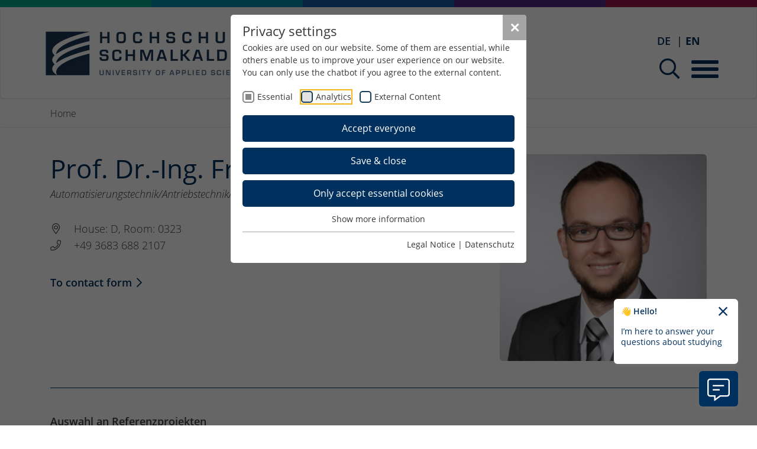

--- FILE ---
content_type: text/html; charset=utf-8
request_url: https://www.hs-schmalkalden.de/en/mitarbeiter/detail-view/frank-schroedel
body_size: 27251
content:
<!DOCTYPE html>
<html lang="en">
	<head>
		<meta charset="utf-8">
		<!--
	build by PARAPLAN
	This website is powered by TYPO3 - inspiring people to share!
	TYPO3 is a free open source Content Management Framework initially created by Kasper Skaarhoj and licensed under GNU/GPL.
	TYPO3 is copyright 1998-2026 of Kasper Skaarhoj. Extensions are copyright of their respective owners.
	Information and contribution at https://typo3.org/
-->
		<link rel="icon" href="/_assets/fec3f25a4720219b700c348a413c0a89/Icons/favicon.ico" type="image/vnd.microsoft.icon">
		<title>Prof. Dr.-Ing. Frank Schrödel</title>
		<meta http-equiv="x-ua-compatible" content="IE=edge">
		<meta name="description" content="Prof. Dr.-Ing. Frank Schrödel ☎ +49 3683 688 2107">
		<meta name="viewport" content="width=device-width, initial-scale=1">
		<meta name="robots" content="index,follow">
		<meta property="og:description" content="Prof. Dr.-Ing. Frank Schrödel ☎ +49 3683 688 2107">
		<meta property="og:title" content="Person detail view">
		<meta name="twitter:card" content="summary">
		<meta name="apple-mobile-web-app-capable" content="no">
		<link rel="stylesheet" href="/typo3temp/assets/compressed/merged-2f531c9aee02481d9cc2ab10f282d9d3-661f68fbe14a6dc2df76e6dddb3e93b6.css.gz?1762947942" media="all">
		<link rel="preload" as="style" href="https://www.hs-schmalkalden.de/fileadmin/sg_cookie_optin/siteroot-2/cookieOptin.css?1763021257" media="all" crossorigin="anonymous">
		<link rel="stylesheet" href="https://www.hs-schmalkalden.de/fileadmin/sg_cookie_optin/siteroot-2/cookieOptin.css?1763021257" media="all" crossorigin="anonymous">
		<script id="cookieOptinData" type="application/json">{"cookieGroups":[{"groupName":"essential","label":"Essential","description":"Essential cookies are required for basic functions of the website. This ensures that the website works properly.","required":true,"cookieData":[{"Name":"fe_typo_user \/ PHPSESSID","Provider":"Hochschule Schmalkalden","Purpose":"This cookie is a standard TYPO3 session cookie. In the case of a user login, it saves the session ID. In this way, the logged-in user can be recognized and access to protected areas is granted.","Lifetime":"1 Week","index":0,"crdate":1680076701,"tstamp":1762944277,"pseudo":false},{"Name":"cookie_optin","Provider":"Hochschule Schmalkalden","Purpose":"Contains the selected tracking opt-in settings.","Lifetime":"1 Year","index":1,"crdate":1680076701,"tstamp":1762944277,"pseudo":false},{"Name":"chatbot_welcome_closed","Provider":"Hochschule Schmalkalden","Purpose":"The chatbot_welcome_closed cookie remembers the display status of the initial chatbot notice.","Lifetime":"7 Tage","index":2,"crdate":1760086457,"tstamp":1762944277,"pseudo":false}],"scriptData":[],"loadingHTML":"","loadingJavaScript":""},{"groupName":"analytics","label":"Analytics","description":"This group includes all analytical tracking scripts and related cookies. It helps us to improve the user experience of the website.","googleService":0,"googleName":"","dependentGroups":"","dependentGroupTitles":"","required":false,"cookieData":[{"Name":"_ga","Provider":"Google Ireland Limited","Purpose":"Google Analytics | The cookie is used to calculate visitor, session and campaign data and to track website usage for website analytics reports. This cookie stores information anonymously using a generated number to identify unique visitors.","Lifetime":"2 Years","index":0,"crdate":1680076701,"tstamp":1762944277,"pseudo":false},{"Name":"_gcl_au","Provider":"Google Ireland Limited","Purpose":"Google Analytics | The cookie is used to store information about how visitors use a website and helps generate analytics reports.","Lifetime":"3 Months","index":1,"crdate":1680076701,"tstamp":1762944277,"pseudo":false},{"Name":"_ga_FSP86EDYVT","Provider":"Google Ireland Limited","Purpose":"Google Analytics | The cookie is used to calculate visitor, session and campaign data and to track website usage for website analytics reports. This cookie stores information anonymously using a generated number to identify unique visitors.","Lifetime":"1 Minute","index":2,"crdate":1680076701,"tstamp":1762944277,"pseudo":false}],"scriptData":[{"title":"Google Analytics","script":"","html":"<!-- Google tag (gtag.js) -->\r\n<script async src=https:\/\/www.googletagmanager.com\/gtag\/js?id=G-FSP86EDYVT><\/script>\r\n<script> window.dataLayer = window.dataLayer || [];\r\nfunction gtag(){dataLayer.push(arguments);}\r\ngtag('js', new Date());\r\ngtag('config', 'G-FSP86EDYVT',{'anonymize_ip': true });\r\n<\/script>","index":0}],"loadingHTML":"<!-- Google tag (gtag.js) -->\r\n<script async src=https:\/\/www.googletagmanager.com\/gtag\/js?id=G-FSP86EDYVT><\/script>\r\n<script> window.dataLayer = window.dataLayer || [];\r\nfunction gtag(){dataLayer.push(arguments);}\r\ngtag('js', new Date());\r\ngtag('config', 'G-FSP86EDYVT',{'anonymize_ip': true });\r\n<\/script>\n\n","loadingJavaScript":"","crdate":1680076701,"tstamp":1763021256},{"groupName":"iframes","label":"External Content","description":"We use external content on our website to offer you additional information.","required":false,"cookieData":[{"Name":"CONSENT","Provider":"Google Ireland Limited","Purpose":"This cookie contains information about how the end user uses the website and any advertisements that the end user may have seen before visiting the website.","Lifetime":"729 Days","index":0,"crdate":1680076701,"tstamp":1762944277,"pseudo":false},{"Name":"NID","Provider":"Google Ireland Limited","Purpose":"Cookie for marketing purposes","Lifetime":"182 Days","index":1,"crdate":1680076701,"tstamp":1762944277,"pseudo":false},{"Name":"1P_JAR","Provider":"Google Ireland Limited","Purpose":"This cookie carries out information about how the end user uses the website and advertisements that the end user may have seen before visiting this website.","Lifetime":"30 Days","index":2,"crdate":1680076701,"tstamp":1762944277,"pseudo":false},{"Name":"AEC","Provider":"Google Ireland Limited","Purpose":"Ensures that requests within a browser session are made by the user and not by other websites","Lifetime":"180 Days","index":3,"crdate":1680076701,"tstamp":1762944277,"pseudo":false},{"Name":"DV","Provider":"Google Ireland Limited","Purpose":"Cookie for marketing purposes","Lifetime":"15 min","index":4,"crdate":1680076701,"tstamp":1762944277,"pseudo":false},{"Name":"OTZ","Provider":"Google Ireland Limited","Purpose":"Cookie for marketing purposes","Lifetime":"30 Days","index":5,"crdate":1680076701,"tstamp":1762944277,"pseudo":false},{"Name":"SNID","Provider":"Google Ireland Limited","Purpose":"To provide ad delivery or retargeting.","Lifetime":"183 Days","index":6,"crdate":1680076701,"tstamp":1762944277,"pseudo":false},{"Name":"SOCS","Provider":"Google Ireland Limited","Purpose":"Third-party cookies (Google) used to track the consents given by the user to Google for privacy settings and configuration of related cookies.","Lifetime":"395 Days","index":7,"crdate":1680076701,"tstamp":1762944277,"pseudo":false},{"Name":"","Provider":"","Purpose":"","Lifetime":"","index":8,"crdate":"","tstamp":"","pseudo":true}]}],"cssData":{"color_box":"#FFFFFF","color_headline":"#373737","color_text":"#373737","color_confirmation_background":"#C9FFC9","color_confirmation_text":"#208A20","color_checkbox":"#143D59","color_checkbox_required":"#888888","color_button_all":"#00305e","color_button_all_hover":"#00305e","color_button_all_text":"#FFFFFF","color_button_specific":"#00305e","color_button_specific_hover":"#00305e","color_button_specific_text":"#FFFFFF","color_button_essential":"#00305e","color_button_essential_hover":"#00305e","color_button_essential_text":"#FFFFFF","color_button_close":"#a5a5a5","color_button_close_hover":"#d7d7d7","color_button_close_text":"#ffffff","color_list":"#a5a5a5","color_list_text":"#FFFFFF","color_table":"#ffffff","color_Table_data_text":"#373737","color_table_header":"#f3f3f3","color_table_header_text":"#373737","color_full_box":"#143D59","color_full_headline":"#FFFFFF","color_full_text":"#FFFFFF","color_full_button_close":"#143D59","color_full_button_close_hover":"#143D59","color_full_button_close_text":"#FFFFFF","iframe_color_consent_box_background":"#D6D6D6","iframe_color_button_load_one":"#143D59","iframe_color_button_load_one_hover":"#2E6B96","iframe_color_button_load_one_text":"#FFFFFF","iframe_color_open_settings":"#373737","banner_color_box":"#DDDDDD","banner_color_text":"#373737","banner_color_link_text":"#373737","banner_color_button_settings":"#a5a5a5","banner_color_button_settings_hover":"#D7D7D7","banner_color_button_settings_text":"#FFFFFF","banner_color_button_accept_essential":"#575757","banner_color_button_accept_essential_hover":"#929292","banner_color_button_accept_essential_text":"#FFFFFF","banner_color_button_accept":"#143D59","banner_color_button_accept_hover":"#2E6B96","banner_color_button_accept_text":"#FFFFFF","color_fingerprint_image":"#FFFFFF","color_fingerprint_background":"#143D59","color_focus_outline":"#F5b51A"},"footerLinks":[{"url":"https:\/\/www.hs-schmalkalden.de\/en\/legal-notice?disableOptIn=1&cHash=7a13c23803f55e4313bf72a1fa281735","name":"Legal Notice","uid":93,"index":0},{"url":"https:\/\/www.hs-schmalkalden.de\/en\/datenschutz?disableOptIn=1&cHash=aa949bc0ac1fc5aa4868c6f1483f18f8","name":"Datenschutz","uid":92,"index":1}],"iFrameGroup":{"groupName":"iframes","label":"External Content","description":"We use external content on our website to offer you additional information.","required":false,"cookieData":[{"Name":"CONSENT","Provider":"Google Ireland Limited","Purpose":"This cookie contains information about how the end user uses the website and any advertisements that the end user may have seen before visiting the website.","Lifetime":"729 Days","index":0,"crdate":1680076701,"tstamp":1762944277,"pseudo":false},{"Name":"NID","Provider":"Google Ireland Limited","Purpose":"Cookie for marketing purposes","Lifetime":"182 Days","index":1,"crdate":1680076701,"tstamp":1762944277,"pseudo":false},{"Name":"1P_JAR","Provider":"Google Ireland Limited","Purpose":"This cookie carries out information about how the end user uses the website and advertisements that the end user may have seen before visiting this website.","Lifetime":"30 Days","index":2,"crdate":1680076701,"tstamp":1762944277,"pseudo":false},{"Name":"AEC","Provider":"Google Ireland Limited","Purpose":"Ensures that requests within a browser session are made by the user and not by other websites","Lifetime":"180 Days","index":3,"crdate":1680076701,"tstamp":1762944277,"pseudo":false},{"Name":"DV","Provider":"Google Ireland Limited","Purpose":"Cookie for marketing purposes","Lifetime":"15 min","index":4,"crdate":1680076701,"tstamp":1762944277,"pseudo":false},{"Name":"OTZ","Provider":"Google Ireland Limited","Purpose":"Cookie for marketing purposes","Lifetime":"30 Days","index":5,"crdate":1680076701,"tstamp":1762944277,"pseudo":false},{"Name":"SNID","Provider":"Google Ireland Limited","Purpose":"To provide ad delivery or retargeting.","Lifetime":"183 Days","index":6,"crdate":1680076701,"tstamp":1762944277,"pseudo":false},{"Name":"SOCS","Provider":"Google Ireland Limited","Purpose":"Third-party cookies (Google) used to track the consents given by the user to Google for privacy settings and configuration of related cookies.","Lifetime":"395 Days","index":7,"crdate":1680076701,"tstamp":1762944277,"pseudo":false},{"Name":"","Provider":"","Purpose":"","Lifetime":"","index":8,"crdate":"","tstamp":"","pseudo":true}]},"settings":{"banner_enable":false,"banner_force_min_width":0,"version":1,"banner_position":0,"banner_show_settings_button":true,"cookie_lifetime":365,"session_only_essential_cookies":false,"iframe_enabled":true,"minify_generated_data":true,"show_button_close":true,"activate_testing_mode":false,"disable_powered_by":true,"disable_for_this_language":false,"set_cookie_for_domain":"","save_history_webhook":"https:\/\/www.hs-schmalkalden.de\/en\/?saveOptinHistory","cookiebanner_whitelist_regex":"","banner_show_again_interval":14,"identifier":2,"language":1,"render_assets_inline":false,"consider_do_not_track":false,"domains_to_delete_cookies_for":"","subdomain_support":false,"overwrite_baseurl":"","unified_cookie_name":true,"disable_usage_statistics":false,"fingerprint_position":1,"iframe_replacement_background_image":"","monochrome_enabled":false,"show_fingerprint":true,"disable_automatic_loading":false,"automatic_script_activation":false,"auto_action_for_bots":0},"textEntries":{"header":"Privacy settings","description":"Cookies are used on our website. Some of them are essential, while others enable us to improve your user experience on our website. You can only use the chatbot if you agree to the external content.","accept_all_text":"Accept everyone","accept_specific_text":"Save & close","accept_essential_text":"Only accept essential cookies","extend_box_link_text":"Show more information","extend_box_link_text_close":"Hide more information","extend_table_link_text":"Show cookie information","extend_table_link_text_close":"Hide cookie information","cookie_name_text":"Name","cookie_provider_text":"Providers","cookie_purpose_text":"Purpose","cookie_lifetime_text":"Operational time","iframe_button_allow_all_text":"Allow all external content","iframe_button_allow_one_text":"Allow once","iframe_button_reject_text":"Do not allow","iframe_button_load_one_text":"Load external content","iframe_open_settings_text":"Show settings","iframe_button_load_one_description":"","banner_button_accept_text":"Accept","banner_button_accept_essential_text":"Reject","banner_button_settings_text":"Settings","banner_description":"Cookies are used on our website. Some of these are mandatory, while others allow us to improve your user experience on our website.","save_confirmation_text":"Cookie settings saved successfully","user_hash_text":"User-Hash","dependent_groups_text":"Abh\u00e4ngig von:","fingerprint_aria_label_text":"Cookies verwalten","contrastToggleAriaLabelText":"Dunkelmodus umschalten"},"placeholders":{"iframe_consent_description":"<p class=\"sg-cookie-optin-box-flash-message\"><\/p>"},"mustacheData":{"template":{"template_html":"<!--googleoff: index-->\r\n<div class=\"sg-cookie-optin-box\">\r\n\t{{#settings.show_button_close}}\r\n\t\t<span class=\"sg-cookie-optin-box-close-button\" onClick=\"window.location.reload();\">\u2715<\/span>\r\n\t{{\/settings.show_button_close}}\r\n\r\n\t<strong class=\"sg-cookie-optin-box-header\">{{{textEntries.header}}}<\/strong>\r\n\t<p class=\"sg-cookie-optin-box-description\">{{{textEntries.description}}}<\/p>\r\n\r\n\t<ul class=\"sg-cookie-optin-box-cookie-list\">\r\n\t\t{{#cookieGroups}}\r\n\t\t\t<li class=\"sg-cookie-optin-box-cookie-list-item\">\r\n\t\t\t\t<label >\r\n\t\t\t\t\t<input class=\"sg-cookie-optin-checkbox\"\r\n\t\t\t\t\t   type=\"checkbox\"\r\n\t\t\t\t\t   name=\"cookies[]\"\r\n\t\t\t\t\t   value=\"{{groupName}}\"\r\n\t\t\t\t\t   {{#required}}checked=\"1\"{{\/required}}\r\n\t\t\t\t\t   {{#required}}disabled=\"1\"{{\/required}}>\r\n\t\t\t\t\t<span class=\"sg-cookie-optin-checkbox-label\">{{{label}}}<\/span>\r\n\t\t\t\t<\/label>\r\n\t\t\t<\/li>\r\n\t\t{{\/cookieGroups}}\r\n\t<\/ul>\r\n\r\n\t<div class=\"sg-cookie-optin-box-button\">\r\n\t\t<button onClick=\"window.location.reload();\" class=\"sg-cookie-optin-box-button-accept-all\">{{{textEntries.accept_all_text}}}<\/button>\r\n\t\t<button onClick=\"window.location.reload();\" class=\"sg-cookie-optin-box-button-accept-specific\">{{{textEntries.accept_specific_text}}}<\/button>\r\n\t\t<button onClick=\"window.location.reload();\" class=\"sg-cookie-optin-box-button-accept-essential\">{{{textEntries.accept_essential_text}}}<\/button>\r\n\t<\/div>\r\n\r\n\t<ul class=\"sg-cookie-optin-box-cookie-detail-list\">\r\n\t\t{{#cookieGroups}}\r\n\t\t\t<li class=\"sg-cookie-optin-box-cookie-detail-list-item\">\r\n\t\t\t\t<strong class=\"sg-cookie-optin-box-cookie-detail-header\">{{{label}}}<\/strong>\r\n\t\t\t\t<p class=\"sg-cookie-optin-box-cookie-detail-description\">{{{description}}}<\/p>\r\n\r\n\t\t\t\t<div class=\"sg-cookie-optin-box-cookie-detail-sublist\">\r\n\t\t\t\t\t<table>\r\n\t\t\t\t\t\t<tbody>\r\n\t\t\t\t\t\t\t{{#cookieData}}\r\n\t\t\t\t\t\t\t\t{{^pseudo}}\r\n\t\t\t\t\t\t\t\t\t{{#index}}<tr class=\"divider\"><td colspan=\"2\">&nbsp;<\/td><\/tr>{{\/index}}\r\n\t\t\t\t\t\t\t\t\t<tr>\r\n\t\t\t\t\t\t\t\t\t\t<th>{{{textEntries.cookie_name_text}}}<\/th>\r\n\t\t\t\t\t\t\t\t\t\t<td>{{{Name}}}<\/td>\r\n\t\t\t\t\t\t\t\t\t<\/tr>\r\n\t\t\t\t\t\t\t\t\t<tr>\r\n\t\t\t\t\t\t\t\t\t\t<th>{{{textEntries.cookie_provider_text}}}<\/th>\r\n\t\t\t\t\t\t\t\t\t\t<td>{{{Provider}}}<\/td>\r\n\t\t\t\t\t\t\t\t\t<\/tr>\r\n\t\t\t\t\t\t\t\t\t<tr>\r\n\t\t\t\t\t\t\t\t\t\t<th>{{{textEntries.cookie_lifetime_text}}}<\/th>\r\n\t\t\t\t\t\t\t\t\t\t<td>{{{Lifetime}}}<\/td>\r\n\t\t\t\t\t\t\t\t\t<\/tr>\r\n\t\t\t\t\t\t\t\t\t<tr>\r\n\t\t\t\t\t\t\t\t\t\t<th>{{{textEntries.cookie_purpose_text}}}<\/th>\r\n\t\t\t\t\t\t\t\t\t\t<td class=\"sg-cookie-optin-box-table-reason\">{{{Purpose}}}<\/td>\r\n\t\t\t\t\t\t\t\t\t<\/tr>\r\n\t\t\t\t\t\t\t\t{{\/pseudo}}\r\n\t\t\t\t\t\t\t{{\/cookieData}}\r\n\t\t\t\t\t\t<\/tbody>\r\n\t\t\t\t\t<\/table>\r\n\t\t\t\t<\/div>\r\n\r\n\t\t\t\t{{#cookieData}}\r\n\t\t\t\t\t{{^index}}<a class=\"sg-cookie-optin-box-sublist-open-more-link\" href=\"#\">{{{textEntries.extend_table_link_text}}}<\/a>{{\/index}}\r\n\t\t\t\t{{\/cookieData}}\r\n\t\t\t<\/li>\r\n\t\t{{\/cookieGroups}}\r\n\t<\/ul>\r\n\r\n\t<div class=\"sg-cookie-optin-box-open-more\">\r\n\t\t<a class=\"sg-cookie-optin-box-open-more-link\" href=\"#\">{{{textEntries.extend_box_link_text}}}<\/a>\r\n\t<\/div>\r\n\r\n\t<div class=\"sg-cookie-optin-box-footer\">\r\n\t\t<div class=\"sg-cookie-optin-box-copyright\">\r\n\t\t\t<a class=\"sg-cookie-optin-box-copyright-link{{#settings.disable_powered_by}} sg-cookie-optin-box-copyright-link-hidden{{\/settings.disable_powered_by}}\"\r\n\t\t\t   href=\"https:\/\/www.sgalinski.de\/typo3-produkte-webentwicklung\/sgalinski-cookie-optin\/\"\r\n\t\t\t   rel=\"noopener\"\r\n\t\t\t   target=\"_blank\">\r\n\t\t\t\tPowered by<br>sgalinski Cookie Opt In\r\n\t\t\t<\/a>\r\n\t\t<\/div>\r\n\r\n\t\t<div class=\"sg-cookie-optin-box-footer-links\">\r\n\t\t\t{{#footerLinks}}\r\n\t\t\t\t{{#index}}\r\n\t\t\t\t\t<span class=\"sg-cookie-optin-box-footer-divider\"> | <\/span>\r\n\t\t\t\t{{\/index}}\r\n\r\n\t\t\t\t<a class=\"sg-cookie-optin-box-footer-link\" href=\"{{url}}\" target=\"_blank\">{{{name}}}<\/a>\r\n\t\t\t{{\/footerLinks}}\r\n\t\t<\/div>\r\n\r\n\t\t<div class=\"sg-cookie-optin-box-footer-user-hash-container\">\r\n\t\t\t{{{textEntries.user_hash_text}}}: <span class=\"sg-cookie-optin-box-footer-user-hash\"><\/span>\r\n\t\t<\/div>\r\n\t<\/div>\r\n<\/div>\r\n<!--googleon: index-->\r\n","template_overwritten":1,"template_selection":0,"markup":"<!--googleoff: index-->\r\n<div class=\"sg-cookie-optin-box\">\r\n\t\t<span class=\"sg-cookie-optin-box-close-button\" onClick=\"window.location.reload();\">\u2715<\/span>\r\n\r\n\t<strong class=\"sg-cookie-optin-box-header\">Privacy settings<\/strong>\r\n\t<p class=\"sg-cookie-optin-box-description\">Cookies are used on our website. Some of them are essential, while others enable us to improve your user experience on our website. You can only use the chatbot if you agree to the external content.<\/p>\r\n\r\n\t<ul class=\"sg-cookie-optin-box-cookie-list\">\r\n\t\t\t<li class=\"sg-cookie-optin-box-cookie-list-item\">\r\n\t\t\t\t<label >\r\n\t\t\t\t\t<input class=\"sg-cookie-optin-checkbox\"\r\n\t\t\t\t\t   type=\"checkbox\"\r\n\t\t\t\t\t   name=\"cookies[]\"\r\n\t\t\t\t\t   value=\"essential\"\r\n\t\t\t\t\t   checked=\"1\"\r\n\t\t\t\t\t   disabled=\"1\">\r\n\t\t\t\t\t<span class=\"sg-cookie-optin-checkbox-label\">Essential<\/span>\r\n\t\t\t\t<\/label>\r\n\t\t\t<\/li>\r\n\t\t\t<li class=\"sg-cookie-optin-box-cookie-list-item\">\r\n\t\t\t\t<label >\r\n\t\t\t\t\t<input class=\"sg-cookie-optin-checkbox\"\r\n\t\t\t\t\t   type=\"checkbox\"\r\n\t\t\t\t\t   name=\"cookies[]\"\r\n\t\t\t\t\t   value=\"analytics\"\r\n\t\t\t\t\t   \r\n\t\t\t\t\t   >\r\n\t\t\t\t\t<span class=\"sg-cookie-optin-checkbox-label\">Analytics<\/span>\r\n\t\t\t\t<\/label>\r\n\t\t\t<\/li>\r\n\t\t\t<li class=\"sg-cookie-optin-box-cookie-list-item\">\r\n\t\t\t\t<label >\r\n\t\t\t\t\t<input class=\"sg-cookie-optin-checkbox\"\r\n\t\t\t\t\t   type=\"checkbox\"\r\n\t\t\t\t\t   name=\"cookies[]\"\r\n\t\t\t\t\t   value=\"iframes\"\r\n\t\t\t\t\t   \r\n\t\t\t\t\t   >\r\n\t\t\t\t\t<span class=\"sg-cookie-optin-checkbox-label\">External Content<\/span>\r\n\t\t\t\t<\/label>\r\n\t\t\t<\/li>\r\n\t<\/ul>\r\n\r\n\t<div class=\"sg-cookie-optin-box-button\">\r\n\t\t<button onClick=\"window.location.reload();\" class=\"sg-cookie-optin-box-button-accept-all\">Accept everyone<\/button>\r\n\t\t<button onClick=\"window.location.reload();\" class=\"sg-cookie-optin-box-button-accept-specific\">Save & close<\/button>\r\n\t\t<button onClick=\"window.location.reload();\" class=\"sg-cookie-optin-box-button-accept-essential\">Only accept essential cookies<\/button>\r\n\t<\/div>\r\n\r\n\t<ul class=\"sg-cookie-optin-box-cookie-detail-list\">\r\n\t\t\t<li class=\"sg-cookie-optin-box-cookie-detail-list-item\">\r\n\t\t\t\t<strong class=\"sg-cookie-optin-box-cookie-detail-header\">Essential<\/strong>\r\n\t\t\t\t<p class=\"sg-cookie-optin-box-cookie-detail-description\">Essential cookies are required for basic functions of the website. This ensures that the website works properly.<\/p>\r\n\r\n\t\t\t\t<div class=\"sg-cookie-optin-box-cookie-detail-sublist\">\r\n\t\t\t\t\t<table>\r\n\t\t\t\t\t\t<tbody>\r\n\t\t\t\t\t\t\t\t\t\r\n\t\t\t\t\t\t\t\t\t<tr>\r\n\t\t\t\t\t\t\t\t\t\t<th>Name<\/th>\r\n\t\t\t\t\t\t\t\t\t\t<td>fe_typo_user \/ PHPSESSID<\/td>\r\n\t\t\t\t\t\t\t\t\t<\/tr>\r\n\t\t\t\t\t\t\t\t\t<tr>\r\n\t\t\t\t\t\t\t\t\t\t<th>Providers<\/th>\r\n\t\t\t\t\t\t\t\t\t\t<td>Hochschule Schmalkalden<\/td>\r\n\t\t\t\t\t\t\t\t\t<\/tr>\r\n\t\t\t\t\t\t\t\t\t<tr>\r\n\t\t\t\t\t\t\t\t\t\t<th>Operational time<\/th>\r\n\t\t\t\t\t\t\t\t\t\t<td>1 Week<\/td>\r\n\t\t\t\t\t\t\t\t\t<\/tr>\r\n\t\t\t\t\t\t\t\t\t<tr>\r\n\t\t\t\t\t\t\t\t\t\t<th>Purpose<\/th>\r\n\t\t\t\t\t\t\t\t\t\t<td class=\"sg-cookie-optin-box-table-reason\">This cookie is a standard TYPO3 session cookie. In the case of a user login, it saves the session ID. In this way, the logged-in user can be recognized and access to protected areas is granted.<\/td>\r\n\t\t\t\t\t\t\t\t\t<\/tr>\r\n\t\t\t\t\t\t\t\t\t<tr class=\"divider\"><td colspan=\"2\">&nbsp;<\/td><\/tr>\r\n\t\t\t\t\t\t\t\t\t<tr>\r\n\t\t\t\t\t\t\t\t\t\t<th>Name<\/th>\r\n\t\t\t\t\t\t\t\t\t\t<td>cookie_optin<\/td>\r\n\t\t\t\t\t\t\t\t\t<\/tr>\r\n\t\t\t\t\t\t\t\t\t<tr>\r\n\t\t\t\t\t\t\t\t\t\t<th>Providers<\/th>\r\n\t\t\t\t\t\t\t\t\t\t<td>Hochschule Schmalkalden<\/td>\r\n\t\t\t\t\t\t\t\t\t<\/tr>\r\n\t\t\t\t\t\t\t\t\t<tr>\r\n\t\t\t\t\t\t\t\t\t\t<th>Operational time<\/th>\r\n\t\t\t\t\t\t\t\t\t\t<td>1 Year<\/td>\r\n\t\t\t\t\t\t\t\t\t<\/tr>\r\n\t\t\t\t\t\t\t\t\t<tr>\r\n\t\t\t\t\t\t\t\t\t\t<th>Purpose<\/th>\r\n\t\t\t\t\t\t\t\t\t\t<td class=\"sg-cookie-optin-box-table-reason\">Contains the selected tracking opt-in settings.<\/td>\r\n\t\t\t\t\t\t\t\t\t<\/tr>\r\n\t\t\t\t\t\t\t\t\t<tr class=\"divider\"><td colspan=\"2\">&nbsp;<\/td><\/tr>\r\n\t\t\t\t\t\t\t\t\t<tr>\r\n\t\t\t\t\t\t\t\t\t\t<th>Name<\/th>\r\n\t\t\t\t\t\t\t\t\t\t<td>chatbot_welcome_closed<\/td>\r\n\t\t\t\t\t\t\t\t\t<\/tr>\r\n\t\t\t\t\t\t\t\t\t<tr>\r\n\t\t\t\t\t\t\t\t\t\t<th>Providers<\/th>\r\n\t\t\t\t\t\t\t\t\t\t<td>Hochschule Schmalkalden<\/td>\r\n\t\t\t\t\t\t\t\t\t<\/tr>\r\n\t\t\t\t\t\t\t\t\t<tr>\r\n\t\t\t\t\t\t\t\t\t\t<th>Operational time<\/th>\r\n\t\t\t\t\t\t\t\t\t\t<td>7 Tage<\/td>\r\n\t\t\t\t\t\t\t\t\t<\/tr>\r\n\t\t\t\t\t\t\t\t\t<tr>\r\n\t\t\t\t\t\t\t\t\t\t<th>Purpose<\/th>\r\n\t\t\t\t\t\t\t\t\t\t<td class=\"sg-cookie-optin-box-table-reason\">The chatbot_welcome_closed cookie remembers the display status of the initial chatbot notice.<\/td>\r\n\t\t\t\t\t\t\t\t\t<\/tr>\r\n\t\t\t\t\t\t<\/tbody>\r\n\t\t\t\t\t<\/table>\r\n\t\t\t\t<\/div>\r\n\r\n\t\t\t\t\t<a class=\"sg-cookie-optin-box-sublist-open-more-link\" href=\"#\">Show cookie information<\/a>\r\n\t\t\t\t\t\r\n\t\t\t\t\t\r\n\t\t\t<\/li>\r\n\t\t\t<li class=\"sg-cookie-optin-box-cookie-detail-list-item\">\r\n\t\t\t\t<strong class=\"sg-cookie-optin-box-cookie-detail-header\">Analytics<\/strong>\r\n\t\t\t\t<p class=\"sg-cookie-optin-box-cookie-detail-description\">This group includes all analytical tracking scripts and related cookies. It helps us to improve the user experience of the website.<\/p>\r\n\r\n\t\t\t\t<div class=\"sg-cookie-optin-box-cookie-detail-sublist\">\r\n\t\t\t\t\t<table>\r\n\t\t\t\t\t\t<tbody>\r\n\t\t\t\t\t\t\t\t\t\r\n\t\t\t\t\t\t\t\t\t<tr>\r\n\t\t\t\t\t\t\t\t\t\t<th>Name<\/th>\r\n\t\t\t\t\t\t\t\t\t\t<td>_ga<\/td>\r\n\t\t\t\t\t\t\t\t\t<\/tr>\r\n\t\t\t\t\t\t\t\t\t<tr>\r\n\t\t\t\t\t\t\t\t\t\t<th>Providers<\/th>\r\n\t\t\t\t\t\t\t\t\t\t<td>Google Ireland Limited<\/td>\r\n\t\t\t\t\t\t\t\t\t<\/tr>\r\n\t\t\t\t\t\t\t\t\t<tr>\r\n\t\t\t\t\t\t\t\t\t\t<th>Operational time<\/th>\r\n\t\t\t\t\t\t\t\t\t\t<td>2 Years<\/td>\r\n\t\t\t\t\t\t\t\t\t<\/tr>\r\n\t\t\t\t\t\t\t\t\t<tr>\r\n\t\t\t\t\t\t\t\t\t\t<th>Purpose<\/th>\r\n\t\t\t\t\t\t\t\t\t\t<td class=\"sg-cookie-optin-box-table-reason\">Google Analytics | The cookie is used to calculate visitor, session and campaign data and to track website usage for website analytics reports. This cookie stores information anonymously using a generated number to identify unique visitors.<\/td>\r\n\t\t\t\t\t\t\t\t\t<\/tr>\r\n\t\t\t\t\t\t\t\t\t<tr class=\"divider\"><td colspan=\"2\">&nbsp;<\/td><\/tr>\r\n\t\t\t\t\t\t\t\t\t<tr>\r\n\t\t\t\t\t\t\t\t\t\t<th>Name<\/th>\r\n\t\t\t\t\t\t\t\t\t\t<td>_gcl_au<\/td>\r\n\t\t\t\t\t\t\t\t\t<\/tr>\r\n\t\t\t\t\t\t\t\t\t<tr>\r\n\t\t\t\t\t\t\t\t\t\t<th>Providers<\/th>\r\n\t\t\t\t\t\t\t\t\t\t<td>Google Ireland Limited<\/td>\r\n\t\t\t\t\t\t\t\t\t<\/tr>\r\n\t\t\t\t\t\t\t\t\t<tr>\r\n\t\t\t\t\t\t\t\t\t\t<th>Operational time<\/th>\r\n\t\t\t\t\t\t\t\t\t\t<td>3 Months<\/td>\r\n\t\t\t\t\t\t\t\t\t<\/tr>\r\n\t\t\t\t\t\t\t\t\t<tr>\r\n\t\t\t\t\t\t\t\t\t\t<th>Purpose<\/th>\r\n\t\t\t\t\t\t\t\t\t\t<td class=\"sg-cookie-optin-box-table-reason\">Google Analytics | The cookie is used to store information about how visitors use a website and helps generate analytics reports.<\/td>\r\n\t\t\t\t\t\t\t\t\t<\/tr>\r\n\t\t\t\t\t\t\t\t\t<tr class=\"divider\"><td colspan=\"2\">&nbsp;<\/td><\/tr>\r\n\t\t\t\t\t\t\t\t\t<tr>\r\n\t\t\t\t\t\t\t\t\t\t<th>Name<\/th>\r\n\t\t\t\t\t\t\t\t\t\t<td>_ga_FSP86EDYVT<\/td>\r\n\t\t\t\t\t\t\t\t\t<\/tr>\r\n\t\t\t\t\t\t\t\t\t<tr>\r\n\t\t\t\t\t\t\t\t\t\t<th>Providers<\/th>\r\n\t\t\t\t\t\t\t\t\t\t<td>Google Ireland Limited<\/td>\r\n\t\t\t\t\t\t\t\t\t<\/tr>\r\n\t\t\t\t\t\t\t\t\t<tr>\r\n\t\t\t\t\t\t\t\t\t\t<th>Operational time<\/th>\r\n\t\t\t\t\t\t\t\t\t\t<td>1 Minute<\/td>\r\n\t\t\t\t\t\t\t\t\t<\/tr>\r\n\t\t\t\t\t\t\t\t\t<tr>\r\n\t\t\t\t\t\t\t\t\t\t<th>Purpose<\/th>\r\n\t\t\t\t\t\t\t\t\t\t<td class=\"sg-cookie-optin-box-table-reason\">Google Analytics | The cookie is used to calculate visitor, session and campaign data and to track website usage for website analytics reports. This cookie stores information anonymously using a generated number to identify unique visitors.<\/td>\r\n\t\t\t\t\t\t\t\t\t<\/tr>\r\n\t\t\t\t\t\t<\/tbody>\r\n\t\t\t\t\t<\/table>\r\n\t\t\t\t<\/div>\r\n\r\n\t\t\t\t\t<a class=\"sg-cookie-optin-box-sublist-open-more-link\" href=\"#\">Show cookie information<\/a>\r\n\t\t\t\t\t\r\n\t\t\t\t\t\r\n\t\t\t<\/li>\r\n\t\t\t<li class=\"sg-cookie-optin-box-cookie-detail-list-item\">\r\n\t\t\t\t<strong class=\"sg-cookie-optin-box-cookie-detail-header\">External Content<\/strong>\r\n\t\t\t\t<p class=\"sg-cookie-optin-box-cookie-detail-description\">We use external content on our website to offer you additional information.<\/p>\r\n\r\n\t\t\t\t<div class=\"sg-cookie-optin-box-cookie-detail-sublist\">\r\n\t\t\t\t\t<table>\r\n\t\t\t\t\t\t<tbody>\r\n\t\t\t\t\t\t\t\t\t\r\n\t\t\t\t\t\t\t\t\t<tr>\r\n\t\t\t\t\t\t\t\t\t\t<th>Name<\/th>\r\n\t\t\t\t\t\t\t\t\t\t<td>CONSENT<\/td>\r\n\t\t\t\t\t\t\t\t\t<\/tr>\r\n\t\t\t\t\t\t\t\t\t<tr>\r\n\t\t\t\t\t\t\t\t\t\t<th>Providers<\/th>\r\n\t\t\t\t\t\t\t\t\t\t<td>Google Ireland Limited<\/td>\r\n\t\t\t\t\t\t\t\t\t<\/tr>\r\n\t\t\t\t\t\t\t\t\t<tr>\r\n\t\t\t\t\t\t\t\t\t\t<th>Operational time<\/th>\r\n\t\t\t\t\t\t\t\t\t\t<td>729 Days<\/td>\r\n\t\t\t\t\t\t\t\t\t<\/tr>\r\n\t\t\t\t\t\t\t\t\t<tr>\r\n\t\t\t\t\t\t\t\t\t\t<th>Purpose<\/th>\r\n\t\t\t\t\t\t\t\t\t\t<td class=\"sg-cookie-optin-box-table-reason\">This cookie contains information about how the end user uses the website and any advertisements that the end user may have seen before visiting the website.<\/td>\r\n\t\t\t\t\t\t\t\t\t<\/tr>\r\n\t\t\t\t\t\t\t\t\t<tr class=\"divider\"><td colspan=\"2\">&nbsp;<\/td><\/tr>\r\n\t\t\t\t\t\t\t\t\t<tr>\r\n\t\t\t\t\t\t\t\t\t\t<th>Name<\/th>\r\n\t\t\t\t\t\t\t\t\t\t<td>NID<\/td>\r\n\t\t\t\t\t\t\t\t\t<\/tr>\r\n\t\t\t\t\t\t\t\t\t<tr>\r\n\t\t\t\t\t\t\t\t\t\t<th>Providers<\/th>\r\n\t\t\t\t\t\t\t\t\t\t<td>Google Ireland Limited<\/td>\r\n\t\t\t\t\t\t\t\t\t<\/tr>\r\n\t\t\t\t\t\t\t\t\t<tr>\r\n\t\t\t\t\t\t\t\t\t\t<th>Operational time<\/th>\r\n\t\t\t\t\t\t\t\t\t\t<td>182 Days<\/td>\r\n\t\t\t\t\t\t\t\t\t<\/tr>\r\n\t\t\t\t\t\t\t\t\t<tr>\r\n\t\t\t\t\t\t\t\t\t\t<th>Purpose<\/th>\r\n\t\t\t\t\t\t\t\t\t\t<td class=\"sg-cookie-optin-box-table-reason\">Cookie for marketing purposes<\/td>\r\n\t\t\t\t\t\t\t\t\t<\/tr>\r\n\t\t\t\t\t\t\t\t\t<tr class=\"divider\"><td colspan=\"2\">&nbsp;<\/td><\/tr>\r\n\t\t\t\t\t\t\t\t\t<tr>\r\n\t\t\t\t\t\t\t\t\t\t<th>Name<\/th>\r\n\t\t\t\t\t\t\t\t\t\t<td>1P_JAR<\/td>\r\n\t\t\t\t\t\t\t\t\t<\/tr>\r\n\t\t\t\t\t\t\t\t\t<tr>\r\n\t\t\t\t\t\t\t\t\t\t<th>Providers<\/th>\r\n\t\t\t\t\t\t\t\t\t\t<td>Google Ireland Limited<\/td>\r\n\t\t\t\t\t\t\t\t\t<\/tr>\r\n\t\t\t\t\t\t\t\t\t<tr>\r\n\t\t\t\t\t\t\t\t\t\t<th>Operational time<\/th>\r\n\t\t\t\t\t\t\t\t\t\t<td>30 Days<\/td>\r\n\t\t\t\t\t\t\t\t\t<\/tr>\r\n\t\t\t\t\t\t\t\t\t<tr>\r\n\t\t\t\t\t\t\t\t\t\t<th>Purpose<\/th>\r\n\t\t\t\t\t\t\t\t\t\t<td class=\"sg-cookie-optin-box-table-reason\">This cookie carries out information about how the end user uses the website and advertisements that the end user may have seen before visiting this website.<\/td>\r\n\t\t\t\t\t\t\t\t\t<\/tr>\r\n\t\t\t\t\t\t\t\t\t<tr class=\"divider\"><td colspan=\"2\">&nbsp;<\/td><\/tr>\r\n\t\t\t\t\t\t\t\t\t<tr>\r\n\t\t\t\t\t\t\t\t\t\t<th>Name<\/th>\r\n\t\t\t\t\t\t\t\t\t\t<td>AEC<\/td>\r\n\t\t\t\t\t\t\t\t\t<\/tr>\r\n\t\t\t\t\t\t\t\t\t<tr>\r\n\t\t\t\t\t\t\t\t\t\t<th>Providers<\/th>\r\n\t\t\t\t\t\t\t\t\t\t<td>Google Ireland Limited<\/td>\r\n\t\t\t\t\t\t\t\t\t<\/tr>\r\n\t\t\t\t\t\t\t\t\t<tr>\r\n\t\t\t\t\t\t\t\t\t\t<th>Operational time<\/th>\r\n\t\t\t\t\t\t\t\t\t\t<td>180 Days<\/td>\r\n\t\t\t\t\t\t\t\t\t<\/tr>\r\n\t\t\t\t\t\t\t\t\t<tr>\r\n\t\t\t\t\t\t\t\t\t\t<th>Purpose<\/th>\r\n\t\t\t\t\t\t\t\t\t\t<td class=\"sg-cookie-optin-box-table-reason\">Ensures that requests within a browser session are made by the user and not by other websites<\/td>\r\n\t\t\t\t\t\t\t\t\t<\/tr>\r\n\t\t\t\t\t\t\t\t\t<tr class=\"divider\"><td colspan=\"2\">&nbsp;<\/td><\/tr>\r\n\t\t\t\t\t\t\t\t\t<tr>\r\n\t\t\t\t\t\t\t\t\t\t<th>Name<\/th>\r\n\t\t\t\t\t\t\t\t\t\t<td>DV<\/td>\r\n\t\t\t\t\t\t\t\t\t<\/tr>\r\n\t\t\t\t\t\t\t\t\t<tr>\r\n\t\t\t\t\t\t\t\t\t\t<th>Providers<\/th>\r\n\t\t\t\t\t\t\t\t\t\t<td>Google Ireland Limited<\/td>\r\n\t\t\t\t\t\t\t\t\t<\/tr>\r\n\t\t\t\t\t\t\t\t\t<tr>\r\n\t\t\t\t\t\t\t\t\t\t<th>Operational time<\/th>\r\n\t\t\t\t\t\t\t\t\t\t<td>15 min<\/td>\r\n\t\t\t\t\t\t\t\t\t<\/tr>\r\n\t\t\t\t\t\t\t\t\t<tr>\r\n\t\t\t\t\t\t\t\t\t\t<th>Purpose<\/th>\r\n\t\t\t\t\t\t\t\t\t\t<td class=\"sg-cookie-optin-box-table-reason\">Cookie for marketing purposes<\/td>\r\n\t\t\t\t\t\t\t\t\t<\/tr>\r\n\t\t\t\t\t\t\t\t\t<tr class=\"divider\"><td colspan=\"2\">&nbsp;<\/td><\/tr>\r\n\t\t\t\t\t\t\t\t\t<tr>\r\n\t\t\t\t\t\t\t\t\t\t<th>Name<\/th>\r\n\t\t\t\t\t\t\t\t\t\t<td>OTZ<\/td>\r\n\t\t\t\t\t\t\t\t\t<\/tr>\r\n\t\t\t\t\t\t\t\t\t<tr>\r\n\t\t\t\t\t\t\t\t\t\t<th>Providers<\/th>\r\n\t\t\t\t\t\t\t\t\t\t<td>Google Ireland Limited<\/td>\r\n\t\t\t\t\t\t\t\t\t<\/tr>\r\n\t\t\t\t\t\t\t\t\t<tr>\r\n\t\t\t\t\t\t\t\t\t\t<th>Operational time<\/th>\r\n\t\t\t\t\t\t\t\t\t\t<td>30 Days<\/td>\r\n\t\t\t\t\t\t\t\t\t<\/tr>\r\n\t\t\t\t\t\t\t\t\t<tr>\r\n\t\t\t\t\t\t\t\t\t\t<th>Purpose<\/th>\r\n\t\t\t\t\t\t\t\t\t\t<td class=\"sg-cookie-optin-box-table-reason\">Cookie for marketing purposes<\/td>\r\n\t\t\t\t\t\t\t\t\t<\/tr>\r\n\t\t\t\t\t\t\t\t\t<tr class=\"divider\"><td colspan=\"2\">&nbsp;<\/td><\/tr>\r\n\t\t\t\t\t\t\t\t\t<tr>\r\n\t\t\t\t\t\t\t\t\t\t<th>Name<\/th>\r\n\t\t\t\t\t\t\t\t\t\t<td>SNID<\/td>\r\n\t\t\t\t\t\t\t\t\t<\/tr>\r\n\t\t\t\t\t\t\t\t\t<tr>\r\n\t\t\t\t\t\t\t\t\t\t<th>Providers<\/th>\r\n\t\t\t\t\t\t\t\t\t\t<td>Google Ireland Limited<\/td>\r\n\t\t\t\t\t\t\t\t\t<\/tr>\r\n\t\t\t\t\t\t\t\t\t<tr>\r\n\t\t\t\t\t\t\t\t\t\t<th>Operational time<\/th>\r\n\t\t\t\t\t\t\t\t\t\t<td>183 Days<\/td>\r\n\t\t\t\t\t\t\t\t\t<\/tr>\r\n\t\t\t\t\t\t\t\t\t<tr>\r\n\t\t\t\t\t\t\t\t\t\t<th>Purpose<\/th>\r\n\t\t\t\t\t\t\t\t\t\t<td class=\"sg-cookie-optin-box-table-reason\">To provide ad delivery or retargeting.<\/td>\r\n\t\t\t\t\t\t\t\t\t<\/tr>\r\n\t\t\t\t\t\t\t\t\t<tr class=\"divider\"><td colspan=\"2\">&nbsp;<\/td><\/tr>\r\n\t\t\t\t\t\t\t\t\t<tr>\r\n\t\t\t\t\t\t\t\t\t\t<th>Name<\/th>\r\n\t\t\t\t\t\t\t\t\t\t<td>SOCS<\/td>\r\n\t\t\t\t\t\t\t\t\t<\/tr>\r\n\t\t\t\t\t\t\t\t\t<tr>\r\n\t\t\t\t\t\t\t\t\t\t<th>Providers<\/th>\r\n\t\t\t\t\t\t\t\t\t\t<td>Google Ireland Limited<\/td>\r\n\t\t\t\t\t\t\t\t\t<\/tr>\r\n\t\t\t\t\t\t\t\t\t<tr>\r\n\t\t\t\t\t\t\t\t\t\t<th>Operational time<\/th>\r\n\t\t\t\t\t\t\t\t\t\t<td>395 Days<\/td>\r\n\t\t\t\t\t\t\t\t\t<\/tr>\r\n\t\t\t\t\t\t\t\t\t<tr>\r\n\t\t\t\t\t\t\t\t\t\t<th>Purpose<\/th>\r\n\t\t\t\t\t\t\t\t\t\t<td class=\"sg-cookie-optin-box-table-reason\">Third-party cookies (Google) used to track the consents given by the user to Google for privacy settings and configuration of related cookies.<\/td>\r\n\t\t\t\t\t\t\t\t\t<\/tr>\r\n\t\t\t\t\t\t<\/tbody>\r\n\t\t\t\t\t<\/table>\r\n\t\t\t\t<\/div>\r\n\r\n\t\t\t\t\t<a class=\"sg-cookie-optin-box-sublist-open-more-link\" href=\"#\">Show cookie information<\/a>\r\n\t\t\t\t\t\r\n\t\t\t\t\t\r\n\t\t\t\t\t\r\n\t\t\t\t\t\r\n\t\t\t\t\t\r\n\t\t\t\t\t\r\n\t\t\t\t\t\r\n\t\t\t\t\t\r\n\t\t\t<\/li>\r\n\t<\/ul>\r\n\r\n\t<div class=\"sg-cookie-optin-box-open-more\">\r\n\t\t<a class=\"sg-cookie-optin-box-open-more-link\" href=\"#\">Show more information<\/a>\r\n\t<\/div>\r\n\r\n\t<div class=\"sg-cookie-optin-box-footer\">\r\n\t\t<div class=\"sg-cookie-optin-box-copyright\">\r\n\t\t\t<a class=\"sg-cookie-optin-box-copyright-link sg-cookie-optin-box-copyright-link-hidden\"\r\n\t\t\t   href=\"https:\/\/www.sgalinski.de\/typo3-produkte-webentwicklung\/sgalinski-cookie-optin\/\"\r\n\t\t\t   rel=\"noopener\"\r\n\t\t\t   target=\"_blank\">\r\n\t\t\t\tPowered by<br>sgalinski Cookie Opt In\r\n\t\t\t<\/a>\r\n\t\t<\/div>\r\n\r\n\t\t<div class=\"sg-cookie-optin-box-footer-links\">\r\n\r\n\t\t\t\t<a class=\"sg-cookie-optin-box-footer-link\" href=\"https:\/\/www.hs-schmalkalden.de\/en\/legal-notice?disableOptIn=1&amp;cHash=7a13c23803f55e4313bf72a1fa281735\" target=\"_blank\">Legal Notice<\/a>\r\n\t\t\t\t\t<span class=\"sg-cookie-optin-box-footer-divider\"> | <\/span>\r\n\r\n\t\t\t\t<a class=\"sg-cookie-optin-box-footer-link\" href=\"https:\/\/www.hs-schmalkalden.de\/en\/datenschutz?disableOptIn=1&amp;cHash=aa949bc0ac1fc5aa4868c6f1483f18f8\" target=\"_blank\">Datenschutz<\/a>\r\n\t\t<\/div>\r\n\r\n\t\t<div class=\"sg-cookie-optin-box-footer-user-hash-container\">\r\n\t\t\tUser-Hash: <span class=\"sg-cookie-optin-box-footer-user-hash\"><\/span>\r\n\t\t<\/div>\r\n\t<\/div>\r\n<\/div>\r\n<!--googleon: index-->\r\n"},"banner":{"banner_html":"<div class=\"sg-cookie-optin-banner {{^settings.banner_position}}sg-cookie-optin-banner-bottom{{\/settings.banner_position}}\">\n\t<div class=\"sg-cookie-optin-box\">\n\t\t<div class=\"sg-cookie-optin-banner-content\">\n\t\t\t<p class=\"sg-cookie-optin-banner-description\">\n\t\t\t\t{{{textEntries.banner_description}}}\n\n\t\t\t\t{{#footerLinks}}\n\t\t\t\t\t{{#index}}\n\t\t\t\t\t\t(\n\t\t\t\t\t{{\/index}}\n\t\t\t\t{{\/footerLinks}}\n\n\t\t\t\t{{#footerLinks}}\n\t\t\t\t\t{{#index}}\n\t\t\t\t\t\t<span class=\"sg-cookie-optin-box-footer-divider\"> | <\/span>\n\t\t\t\t\t{{\/index}}\n\n\t\t\t\t\t<a class=\"sg-cookie-optin-box-footer-link\" href=\"{{url}}\" target=\"_blank\">{{{name}}}<\/a>\n\t\t\t\t{{\/footerLinks}}\n\n\t\t\t\t{{#footerLinks}}\n\t\t\t\t\t{{#index}}\n\t\t\t\t\t\t)\n\t\t\t\t\t{{\/index}}\n\t\t\t\t{{\/footerLinks}}\n\t\t\t<\/p>\n\n\t\t\t<div class=\"sg-cookie-optin-banner-button\">\n\t\t\t\t{{#settings.banner_show_settings_button}}\n\t\t\t\t\t<button class=\"sg-cookie-optin-banner-button-settings\">{{{textEntries.banner_button_settings_text}}}<\/button>\n\t\t\t\t{{\/settings.banner_show_settings_button}}\n\n\t\t\t\t<button class=\"sg-cookie-optin-banner-button-accept-essential\">{{{textEntries.banner_button_accept_essential_text}}}<\/button>\n\t\t\t\t<button class=\"sg-cookie-optin-banner-button-accept\">{{{textEntries.banner_button_accept_text}}}<\/button>\n\t\t\t<\/div>\n\t\t<\/div>\n\t<\/div>\n<\/div>\n","banner_overwritten":0,"markup":"<div class=\"sg-cookie-optin-banner sg-cookie-optin-banner-bottom\">\n\t<div class=\"sg-cookie-optin-box\">\n\t\t<div class=\"sg-cookie-optin-banner-content\">\n\t\t\t<p class=\"sg-cookie-optin-banner-description\">\n\t\t\t\tCookies are used on our website. Some of these are mandatory, while others allow us to improve your user experience on our website.\n\n\t\t\t\t\t\t(\n\n\n\t\t\t\t\t<a class=\"sg-cookie-optin-box-footer-link\" href=\"https:\/\/www.hs-schmalkalden.de\/en\/legal-notice?disableOptIn=1&amp;cHash=7a13c23803f55e4313bf72a1fa281735\" target=\"_blank\">Legal Notice<\/a>\n\t\t\t\t\t\t<span class=\"sg-cookie-optin-box-footer-divider\"> | <\/span>\n\n\t\t\t\t\t<a class=\"sg-cookie-optin-box-footer-link\" href=\"https:\/\/www.hs-schmalkalden.de\/en\/datenschutz?disableOptIn=1&amp;cHash=aa949bc0ac1fc5aa4868c6f1483f18f8\" target=\"_blank\">Datenschutz<\/a>\n\n\t\t\t\t\t\t)\n\t\t\t<\/p>\n\n\t\t\t<div class=\"sg-cookie-optin-banner-button\">\n\t\t\t\t\t<button class=\"sg-cookie-optin-banner-button-settings\">Settings<\/button>\n\n\t\t\t\t<button class=\"sg-cookie-optin-banner-button-accept-essential\">Reject<\/button>\n\t\t\t\t<button class=\"sg-cookie-optin-banner-button-accept\">Accept<\/button>\n\t\t\t<\/div>\n\t\t<\/div>\n\t<\/div>\n<\/div>\n"},"iframe":{"iframe_html":"<div class=\"sg-cookie-optin-box\">\r\n\t{{#settings.show_button_close}}\r\n\t\t<span class=\"sg-cookie-optin-box-close-button\" onClick=\"window.location.reload();\">\u2715<\/span>\r\n\t{{\/settings.show_button_close}}\r\n\r\n\t<strong class=\"sg-cookie-optin-box-header\">{{{iFrameGroup.label}}}<\/strong>\r\n\t<p class=\"sg-cookie-optin-box-description\">{{{iFrameGroup.description}}}<\/p>\r\n\r\n\t<div class=\"sg-cookie-optin-box-button\">\r\n\t\t<button tabindex=\"1\" onClick=\"window.location.reload();\" class=\"sg-cookie-optin-box-button-accept-all\">{{{textEntries.iframe_button_allow_all_text}}}<\/button>\r\n\t\t<button tabindex=\"1\" onClick=\"window.location.reload();\" class=\"sg-cookie-optin-box-button-accept-specific\">{{{textEntries.iframe_button_allow_one_text}}}<\/button>\r\n\t\t<button tabindex=\"1\" onClick=\"window.location.reload();\" class=\"sg-cookie-optin-box-button-iframe-reject\">{{{textEntries.iframe_button_reject_text}}}<\/button>\r\n\t<\/div>\r\n\r\n\t{{{placeholders.iframe_consent_description}}}\r\n\r\n\t<div class=\"sg-cookie-optin-box-footer\">\r\n\t\t<div class=\"sg-cookie-optin-box-copyright\">\r\n\t\t\t<a tabindex=\"1\" class=\"sg-cookie-optin-box-copyright-link{{#settings.disable_powered_by}} sg-cookie-optin-box-copyright-link-hidden{{\/settings.disable_powered_by}}\"\r\n\t\t\t   href=\"https:\/\/www.sgalinski.de\/typo3-produkte-webentwicklung\/sgalinski-cookie-optin\/\"\r\n\t\t\t   rel=\"noopener\"\r\n\t\t\t   target=\"_blank\">\r\n\t\t\t\tPowered by<br>sgalinski Cookie Opt In\r\n\t\t\t<\/a>\r\n\t\t<\/div>\r\n\r\n\t\t<div class=\"sg-cookie-optin-box-footer-links\">\r\n\t\t\t{{#footerLinks}}\r\n\t\t\t{{#index}}\r\n\t\t\t<span class=\"sg-cookie-optin-box-footer-divider\"> | <\/span>\r\n\t\t\t{{\/index}}\r\n\t\t\t<a tabindex=\"1\" class=\"sg-cookie-optin-box-footer-link\" href=\"{{url}}\" target=\"_blank\">{{{name}}}<\/a>\r\n\t\t\t{{\/footerLinks}}\r\n\t\t<\/div>\r\n\t<\/div>\r\n<\/div>\r\n","iframe_overwritten":1,"markup":"<div class=\"sg-cookie-optin-box\">\r\n\t\t<span class=\"sg-cookie-optin-box-close-button\" onClick=\"window.location.reload();\">\u2715<\/span>\r\n\r\n\t<strong class=\"sg-cookie-optin-box-header\">External Content<\/strong>\r\n\t<p class=\"sg-cookie-optin-box-description\">We use external content on our website to offer you additional information.<\/p>\r\n\r\n\t<div class=\"sg-cookie-optin-box-button\">\r\n\t\t<button tabindex=\"1\" onClick=\"window.location.reload();\" class=\"sg-cookie-optin-box-button-accept-all\">Allow all external content<\/button>\r\n\t\t<button tabindex=\"1\" onClick=\"window.location.reload();\" class=\"sg-cookie-optin-box-button-accept-specific\">Allow once<\/button>\r\n\t\t<button tabindex=\"1\" onClick=\"window.location.reload();\" class=\"sg-cookie-optin-box-button-iframe-reject\">Do not allow<\/button>\r\n\t<\/div>\r\n\r\n\t<p class=\"sg-cookie-optin-box-flash-message\"><\/p>\r\n\r\n\t<div class=\"sg-cookie-optin-box-footer\">\r\n\t\t<div class=\"sg-cookie-optin-box-copyright\">\r\n\t\t\t<a tabindex=\"1\" class=\"sg-cookie-optin-box-copyright-link sg-cookie-optin-box-copyright-link-hidden\"\r\n\t\t\t   href=\"https:\/\/www.sgalinski.de\/typo3-produkte-webentwicklung\/sgalinski-cookie-optin\/\"\r\n\t\t\t   rel=\"noopener\"\r\n\t\t\t   target=\"_blank\">\r\n\t\t\t\tPowered by<br>sgalinski Cookie Opt In\r\n\t\t\t<\/a>\r\n\t\t<\/div>\r\n\r\n\t\t<div class=\"sg-cookie-optin-box-footer-links\">\r\n\t\t\t<a tabindex=\"1\" class=\"sg-cookie-optin-box-footer-link\" href=\"https:\/\/www.hs-schmalkalden.de\/en\/legal-notice?disableOptIn=1&amp;cHash=7a13c23803f55e4313bf72a1fa281735\" target=\"_blank\">Legal Notice<\/a>\r\n\t\t\t<span class=\"sg-cookie-optin-box-footer-divider\"> | <\/span>\r\n\t\t\t<a tabindex=\"1\" class=\"sg-cookie-optin-box-footer-link\" href=\"https:\/\/www.hs-schmalkalden.de\/en\/datenschutz?disableOptIn=1&amp;cHash=aa949bc0ac1fc5aa4868c6f1483f18f8\" target=\"_blank\">Datenschutz<\/a>\r\n\t\t<\/div>\r\n\t<\/div>\r\n<\/div>\r\n"},"iframeReplacement":{"iframe_replacement_html":"<button class=\"sg-cookie-optin-iframe-consent-accept\">{{{textEntries.iframe_button_load_one_text}}}<\/button>\n{{{placeholders.iframe_consent_description}}}\n<a class=\"sg-cookie-optin-iframe-consent-link\">{{{textEntries.iframe_open_settings_text}}}<\/a>\n","iframe_replacement_overwritten":0,"markup":"<button class=\"sg-cookie-optin-iframe-consent-accept\">Load external content<\/button>\n<p class=\"sg-cookie-optin-box-flash-message\"><\/p>\n<a class=\"sg-cookie-optin-iframe-consent-link\">Show settings<\/a>\n"},"iframeWhitelist":{"iframe_whitelist_regex":"^https:\\\/\\\/www\\.google\\.com\\\/recaptcha\\\/","markup":"^https:\\\/\\\/www\\.google\\.com\\\/recaptcha\\\/"},"services":[]}}</script>
		<link rel="preload" as="script" href="https://www.hs-schmalkalden.de/fileadmin/sg_cookie_optin/siteroot-2/cookieOptin.js?1763021257" data-ignore="1" crossorigin="anonymous">
		<script src="https://www.hs-schmalkalden.de/fileadmin/sg_cookie_optin/siteroot-2/cookieOptin.js?1763021257" data-ignore="1" crossorigin="anonymous"></script>
		<link rel="canonical" href="https://www.hs-schmalkalden.de/en/mitarbeiter/detail-view/frank-schroedel">
		<link rel="alternate" hreflang="de" href="https://www.hs-schmalkalden.de/personen/details/frank-schroedel">
		<link rel="alternate" hreflang="en" href="https://www.hs-schmalkalden.de/en/mitarbeiter/detail-view/frank-schroedel">
		<link rel="alternate" hreflang="x-default" href="https://www.hs-schmalkalden.de/personen/details/frank-schroedel"> </head>
	<body>
		<div id="page">
			<div class="jump-wrapper"> <a href="#content" class="jump">Skip to content</a> <a href="#menu" class="jump">Skip to mainnavigation</a> <a href="#footer" class="jump">Skip to footer</a> </div>
			<header class="content-header">
				<div class="cd_line"></div>
				<div id="header-main">
					<div class="header-inner">
						<div id="header-logo"> <a href="/en/" title="Schmalkalden University"> <img alt="Schmalkalden University" class="img-fluid" src="/_assets/fec3f25a4720219b700c348a413c0a89/Images/logo.jpg" width="385" height="123"> </a> </div>
						<div id="menus-wrapper">
							<div class="secondary-menus d-none d-lg-flex">
								<div id="languageMenu">
									<ul class="nav">
										<li class="nav-item "> <a href="/personen/details/frank-schroedel" hreflang="de" title="Deutsch"> DE </a> </li>
										<li class="nav-item active"> <a href="/en/mitarbeiter/detail-view/frank-schroedel" hreflang="en" title="English"> EN </a> </li>
										 </ul>
									 </div>
								<div id="accessibleNav">
									<ul class="nav"></ul>
									 </div>
								 </div>
							<div id="quickLinksNav" class="d-none d-md-block ">
								<nav >
									<ul class="nav nav-pills"></ul>
									 </nav>
								 </div>
							 <a href="#" id="search-header" aria-controls="searchfield-header" aria-label="Suche öffnen" aria-expanded="false" > </a> <a href="#menu" class="menu-button" type="button" aria-label="Open Mainnavigation"> <span class="icon-bar icon-bar-1"></span> <span class="icon-bar icon-bar-2"></span> <span class="icon-bar icon-bar-3"></span> </a> </div>
						 </div>
					 </div>
				<div id="searchfield-header" class="searchbox" aria-label="Close Search" >
					<div class="container"> <a id="close-searchfield-header" href="#"> </a>
						<div id="c118" class="frame frame-default frame-type-ke_search_pi1 frame-layout-0">
							<div class="tx-kesearch-pi1">
								<form method="get" id="form_kesearch_pi1" name="form_kesearch_pi1" action="/en/search/result">
									<fieldset class="kesearch_searchbox">
										<div class="kesearchbox"> <input type="search" id="ke_search_sword" name="tx_kesearch_pi1[sword]" value="" placeholder="Your search phrase" minlength="2">
											<div class="clearer">&nbsp;</div>
											 </div>
										 <input id="kesearchpagenumber" type="hidden" name="tx_kesearch_pi1[page]" value="1"> <input id="resetFilters" type="hidden" name="tx_kesearch_pi1[resetFilters]" value="0">
										<div id="kesearch_filters">
											<div class="list" id="list_filter_1"> <span class="head">Searchfilter</span>
												<ul id="options_filter_1" class="checkboxList">
													<li class="optionCheckBox optionCheckBox1 optionCheckBox_"> <input type="checkbox" name="tx_kesearch_pi1[filter_1_15]" id="filter_1_15" value="Seiten"> <label for="filter_1_15">Page content</label> </li>
													<li class="clearer"></li>
													<li class="optionCheckBox optionCheckBox1 optionCheckBox_"> <input type="checkbox" name="tx_kesearch_pi1[filter_1_14]" id="filter_1_14" value="personen"> <label for="filter_1_14">Persons</label> </li>
													<li class="clearer"></li>
													<li class="optionCheckBox optionCheckBox1 optionCheckBox_"> <input type="checkbox" name="tx_kesearch_pi1[filter_1_13]" id="filter_1_13" value="news"> <label for="filter_1_13">News</label> </li>
													<li class="clearer"></li>
													<li class="optionCheckBox optionCheckBox1 optionCheckBox_"> <input type="checkbox" name="tx_kesearch_pi1[filter_1_12]" id="filter_1_12" value="event"> <label for="filter_1_12">Events</label> </li>
													<li class="clearer"></li>
													 </ul>
												 </div>
											 </div>
										 <span class="resetbutt"><a href="/en/search/result" class="resetButton"><span>Reset</span></a></span> <span class="submitbutt"><input type="submit" value="Search"></span> </fieldset>
									 </form>
								 </div>
							 </div>
						 </div>
					 </div>
				 </header>
			 <main id="main">
				<!--TYPO3SEARCH_begin-->
				<div class="breadcrumb">
					<div class="container"> <a href="/">Home</a> </div>
					 </div>
				<div id="content">
					<div class="container">
						<div id="c121" class="frame frame-default frame-type-list frame-layout-0">
							<div class="tx-ttaddress">
								<div class="vcard tt_address_detail" itemscope itemtype="http://schema.org/Person">
									<div class="details">
										<div class="row">
											<div class="col-md-8 order-2 order-md-1">
												<h1 itemprop="name">Prof. Dr.-Ing. Frank Schrödel</h1>
												<p class="jobTitle" itemprop="jobTitle"><em>Automatisierungstechnik/Antriebstechnik/Robotertechnik</em></p>
												<div class="addressContacts">
													<p class="building ">House: D, Room: 0323</p>
													<p class="phone" itemprop="telephone">+49 3683 688 2107</p>
													 </div>
												 <a href="#adress_contact" class="link-type-1 link_contactform" aria-label="Link To contact form">To contact form</a> </div>
											<div class="col-md-4 order-1 order-md-2"> <img class="img-fluid rounded" title="Prof. Dr.-Ing. Frank Schrödel" src="/fileadmin/portal/Bilder/Personen/Fakult%C3%A4t_Maschinenbau/Passfotos/Schroedel_540x540.png" width="540" height="540" alt="Bild Herr Professor Schrödel"> </div>
											 </div>
										 </div>
									<div class="description" itemprop="description">
										<p><strong>Auswahl an Referenzprojekten</strong></p>
										<ul>
											<li data-list-item-id="ebe89b25711d25980a57fabc7bccf2712"><a href="https://bmdv.bund.de/SharedDocs/DE/Artikel/DG/mfund-projekte/robotraces.html" target="_blank" class="link-type-1" rel="noreferrer">RoboTraces</a></li>
											<li data-list-item-id="e9225ebc6cd56121fc55ee51016432ec2"><a href="https://www.forschung-it-sicherheit-kommunikationssysteme.de/projekte/6g-terafactory" target="_blank" class="link-type-1" rel="noreferrer">Terrafactory</a></li>
											<li data-list-item-id="e29b43cabee4c81a002437b6c9a118e03">Gründungsmitglied des Forschungsschwerpunktes <a href="/fileadmin/portal/Dokumente/Forschung/FSP_MiT.pdf" target="_blank" class="link-type-1">Menschenzentrierte, interaktive Technologien – MiT</a></li>
										</ul>
										<p><strong>Methodische Schwerpunkte der Professur sind</strong></p>
										<ul>
											<li data-list-item-id="ed36b46fc22dbbd008a0af3f477627e64">Regelungstechnik (Klassiches Reglertuning bspw. mittels des <a href="https://studip.hs-schmalkalden.de/dispatch.php/file/details/ab9ba0e30d1db32a32642e624afe44c1/1" target="_blank" class="link-type-1" rel="noreferrer">Wurzelortskurvenverfahrens</a> ( <a href="https://studip.hs-schmalkalden.de/dispatch.php/file/details/fa6730eb3491e256f30da55766a2d402/1" target="_blank" class="link-type-1" rel="noreferrer">hier finden Sie auch zugehörige MATLAB Skripte</a> ) <a href="https://publications.rwth-aachen.de/record/659613/files/659613.pdf" target="_blank" class="link-type-1" rel="noreferrer">Robust Control</a> und <a href="https://studip.hs-schmalkalden.de/dispatch.php/file/details/07fad498c4754752a4abe59d0c658800/1)" target="_blank" class="link-type-1" rel="noreferrer">Model Predictive Control</a></li>
											<li data-list-item-id="e056f9dabe7572087fa5da9c01d86b03d">Automatisierungstechnik</li>
											<li data-list-item-id="eae3577fe24970fe7e60aa769cd50bedc"><a href="https://studip.hs-schmalkalden.de/dispatch.php/file/details/9038f742c0ff6292ba6ae68dbaab07ef/1" target="_blank" class="link-type-1" rel="noreferrer">Engineering-Prozesse</a> (Modellbasierte Entwicklung; Systems Engineering mittels agiler Entwicklungsprozesse; ganzheitliche, simulationsbasierte Entwicklungs- und Validierungsmethoden; Forcierung frugaler Innovationen)</li>
											<li data-list-item-id="ec186d9466d5364ad4501e222086edac5">Robotik</li>
										</ul>
										<p><strong>Die Forschungsthemen der Professur konzentrieren sich auf drei Anwendungsfelder</strong><br>( Für mehr Details, siehe <a href="https://www.hs-schmalkalden.de/fileadmin/portal/Dokumente/Forschung/Automatisierungstechnik_Schr%C3%B6del_MB.pdf" target="_blank" class="link-type-1">Forschungsprofil</a> )</p>
										<ul>
											<li data-list-item-id="e1c01790235bf07e40c638ba1f2a9246c"><a href="/en/university/faculties/faculty-of-mechanical-engineering/studying/laboratory/robotic-application/automated-driving" target="_blank" class="link-type-1">Autonomes Fahren</a></li>
											<li data-list-item-id="ede3feefc9148dc12be4b16cb2962201c"><a href="/en/university/faculties/faculty-of-mechanical-engineering/studying/laboratory/robotic-application/industry-40" target="_blank" class="link-type-1">Industrie 4.0</a></li>
											<li data-list-item-id="e0c641289a4a9ecf798f811a56e3c3eb3"><a href="/en/university/faculties/faculty-of-mechanical-engineering/studying/laboratory/robotic-application/care-robotic" target="_blank" class="link-type-1">Social Robots</a></li>
										</ul>
										<p><strong>Wir bieten viel Platz zum Entfalten kreativer Ideen in Ausbildung und Forschung</strong></p>
										<ul>
											<li data-list-item-id="ec42d79ed2c444bbb2dfe11d41a8dd7a5"><a href="/en/university/faculties/faculty-of-mechanical-engineering/studying/laboratory/automatisierungstechnik" target="_blank" class="link-type-1">Ausbildungslabor: Automatisierungstechnik</a> für die praktische Ausbildung an klassischen Messtechnikversuchen und modernen Automatisierungssystemen (SPSen verschiedener Hersteller, Arduino-Boards und neuartige RCP Plattformen)</li>
											<li data-list-item-id="e74e3436a2d88a2179e8a6515b45db898"><a href="/en/university/faculties/faculty-of-mechanical-engineering/studying/laboratory/antriebstechnik" target="_blank" class="link-type-1">Ausbildungslabor: Antriebstechnik/Rapid Control Prototyping</a> für die praktische Ausbildung an modernen Automatisierungsanwendungen (beinhaltet bspw. verschiedene Antriebsprüfstände zur Reglersynthese inkl. HiL/SiL-Tests)</li>
											<li data-list-item-id="ed9b46fb8a4b45898115836e54fd2b00d"><a href="/en/university/faculties/faculty-of-mechanical-engineering/studying/laboratory/robotertechnik" target="_blank" class="link-type-1">Ausbildungslabor: Robotik</a> für die praktische Ausbildung an modernen Robotersystemen unterschiedlicher Hersteller (Epson, Igus, Kuka und Mitsubishi)</li>
											<li data-list-item-id="e81327385309aa278ad1d1c3a1364f788"><a href="/en/university/faculties/faculty-of-mechanical-engineering/studying/laboratory/robotic-application/industry-40" target="_blank" class="link-type-1">Forschungslabor: Industrie 4.0 Produktionssysteme</a> ( inkl. <a href="/en/university/faculties/faculty-of-mechanical-engineering/studying/laboratory/robotic-application" target="_blank" class="link-type-1">Kreativbereich</a> ) dient zur Realisierung vielfältiger Machbarkeitsstudien sowie als Schaufenster moderner Produktionssysteme</li>
											<li data-list-item-id="e0a28ea7781090afee56ad83aa1fcb191"><a href="/en/university/faculties/faculty-of-mechanical-engineering/studying/laboratory/robotic-application/automated-driving" target="_blank" class="link-type-1">Forschungslabor: Autonomes Fahren</a> (in Vorbereitung)</li>
											<li data-list-item-id="e117796faa88ae1c3b669650335bc343c"><a href="/en/university/faculties/faculty-of-mechanical-engineering/studying/laboratory/robotic-application/care-robotic" target="_blank" class="link-type-1">Forschungslabor: Pflegerobotik</a> (in Planung)</li>
											<li data-list-item-id="e488c8cccc37825c7299c3c0930356f88"><a href="/en/university/faculties/faculty-of-mechanical-engineering/studying/laboratory/robotic-application/office" target="_blank" class="link-type-1">Schreibstuben</a> zum ruhigen, konzentrierten Arbeiten</li>
											<li data-list-item-id="e37d7a3b1d22ffef851722341a9a7216a"><a href="/en/university/faculties/faculty-of-mechanical-engineering/studying/laboratory/robotic-application/work-shop" target="_blank" class="link-type-1">Werkstatt </a>zur Entwicklung und Instandhaltung des Lehr- und Forschungslaborequipments</li>
										</ul>
										<p><strong>Beruflicher Werdegang</strong></p>
										<ul>
											<li data-list-item-id="eb71b1e2d6b2fa436579e71c06d2d3287">Seit 10/2020: Hochschule Schmalkalden/Fakultät Maschinenbau, Schmalkalden; Professor für Antriebs-, Automatisierungs- und Robotertechnik</li>
											<li data-list-item-id="ec39a074a8ee8fc9a3c6340642e693441">03/2016 - 09/2020: IAV GmbH, Chemnitz; Teamleiter im Bereich Controller Developmen/Intelligent Driving Functions</li>
											<li data-list-item-id="e7087e2469c3047ac814aedae3129da07">12/2010 - 02/2016: RWTH Aachen University/Institut für Regelungstechnik, Aachen; Promotion und Gruppenleiter im Bereich GNSS basierter autonomer Systeme</li>
											<li data-list-item-id="e0e2493b09fb830aedfbb57de0e46cf3f">03/2010 - 10/2010: Fraunhofer Anwendungszentrum Systemtechnik (IOSB-AST), Ilmenau; Diplomarbeit im Bereich Autonome Maritime Systeme</li>
											<li data-list-item-id="ed1fc40d5109018353a899c21d668ef72">08/2009 - 03/2010: VTA Verfahrenstechnik und Automatisierung GmbH, Gelsenkirchen; Praktikum im Bereich Prozesstechnik</li>
											<li data-list-item-id="e999a691b90078bec5378526d001035cd">03/2009 - 08/2009: Max-Planck Institut für Dynamik komplexer Systeme, Magdeburg; Studienarbeit im Bereich Physikalisch-Chemische Prozesstechnik</li>
											<li data-list-item-id="eef65f1927abb2a21077f87a5db1bf098">01/2007 - 06/2007: StKp 14. PzGrenDiv "Hanse", Neubrandenburg; EDV-Techniker</li>
											<li data-list-item-id="e04854880224ca1cde4acba91309c8ed0">02/2005 - 04/2005: Speck Sensorsysteme GmbH, Jena; Praktikum im Bereich Elektrotechnik</li>
										</ul>
										<p><strong>Ausbildung</strong></p>
										<ul>
											<li data-list-item-id="e61c1dcb9bd391fa759524bd65596cb89">12/2010 – 02/2016: RWTH Aachen University/Institut für Regelungstechnik, Promotion im Bereich Regelungstechnik</li>
											<li data-list-item-id="ef4a085de6dd147ebe96e62cc4da5c6e0">10/2005 - 10/2010: Otto-von-Guericke-Universität Magdeburg, Diplomstudium der Systemtechnik und technische Kybernetik mit Schwerpunkt Systemtheorie, Regelungs- &amp; Automatisierungstechnik</li>
											<li data-list-item-id="ec2ca6a2c7079064a7196e8e4b14fd619">09/2001 - 02/2005: Staatlich Berufsbildendes Schulzentrum Jena-Göschwitz, Doppelqualifizierung als technischer Assistent für Informatik mit Erwerb der allgemeinen Hochschulreife</li>
										</ul>
										<p><strong>Publikationen</strong></p>
										<ul>
											<li data-list-item-id="e7d2e933f931c5c6d35f536242d15c60b"><span>Y.&nbsp;Strigina,&nbsp;S.W.&nbsp;Siebert,&nbsp;S.&nbsp;Tendulkar,&nbsp;V.P.&nbsp;Uppalapati,&nbsp;F.&nbsp;Schrödel:&nbsp;&nbsp;Human-robot interaction in urban areas – development and validation of acceptance proto-model in the scope of proximity theory,&nbsp;Angewandte Automatisierungstechnik in Lehre und Entwicklung (AALE). 2025.</span></li>
											<li data-list-item-id="ee5ab884c61324dc40f63804d3fc6020d"><span>S. &nbsp;Tendulkar,&nbsp;Y.&nbsp;Strigina, &nbsp;V.P.&nbsp;Uppalapati,&nbsp;S.&nbsp;Zug,&nbsp;J.&nbsp;Ehlers, &nbsp;F.&nbsp;Schrödel:&nbsp;Impact of path width and pedestrian density on human-robot interaction: a study in outdoor and retail environments,&nbsp;2025 IEEE 19th International Conference on Control &amp; Automation (ICCA). 2025.</span></li>
											<li data-list-item-id="e1878c88ed1666fb06910559f809f388e"><span>A. &nbsp;Attya,&nbsp;E.F.M.&nbsp;Vorrath, &nbsp;J.&nbsp;Krushnan,&nbsp;F.&nbsp;Schrödel:Development of a modular cost-effective retrofit force-sensitive gripper,&nbsp;International Federation of Automatic Control (IFAC). 2025.</span></li>
											<li data-list-item-id="ea4844ef606b438cc3cc9425da4ae21a6"><span>Y. &nbsp;Strigina,&nbsp;O.&nbsp;Singler, &nbsp;R.M.&nbsp;Kramm,&nbsp;J.&nbsp;Ehlers,&nbsp;F.&nbsp;Schrödel:&nbsp;Keep your distance: a cognitive approach to mobile robot–cyclist interaction,&nbsp;2025 IEEE International Conference on Vehicular Electronics and Safety (ICVES). 2025.</span></li>
											<li data-list-item-id="efcd19a347fa48d3e982d255098302da2"><span>Y. &nbsp;Strigina,&nbsp;F.&nbsp;Schrödel, &nbsp;S.&nbsp;Zug,&nbsp;F.W.&nbsp;Siebert:Pedestrian–robot collaboration in urban unstructured environment: building a use case,&nbsp;International Federation of Automatic Control (IFAC). 2025.</span></li>
											<li data-list-item-id="e50ecf1fd193ca9c9c32ca902654d61c6"><span>Y. &nbsp;Strigina, T.&nbsp;Parmar, &nbsp;V.P.&nbsp;Uppalapati,&nbsp;S.&nbsp;Tendulkar,&nbsp;F.&nbsp;Schrödel:&nbsp;V2X-based human-centered decision-making for autonomous mobile robots operating in urban outdoor environment,&nbsp;2024 IEEE 7th MTT International Conference on Microwaves for Intelligent Mobility Conference (ICMIM). 2024.</span></li>
											<li data-list-item-id="e36b1ebaff5b82702c1c5ceabed212d17"><span>S. &nbsp;Tendulkar,&nbsp;Y.&nbsp;Strigina, &nbsp;F.W.&nbsp;Siebert,&nbsp;J.&nbsp;Ehlers,&nbsp;F.&nbsp;Schrödel:&nbsp;Vulnerable road user–autonomous driving vehicle collaboration in the frame of urban interaction,&nbsp;2024 Positioning and Navigation for Intelligent Transport Systems (POSNAV). 2024.</span></li>
											<li data-list-item-id="eaa074723d11ae52c9c2c0eb2eff0deac"><span>M.Y. &nbsp;Khandelwal, &nbsp;S.&nbsp;Tendulkar,&nbsp;G.A.&nbsp;Kolbai,&nbsp;F.&nbsp;Schrödel:Coaction between automobiles and mobile robots – interoperability for affordable last-mile delivery solutions,&nbsp;2024 Automotive meets Electronics &amp; Control 14th GMM Symposium (AmEC). 2024.</span></li>
											<li data-list-item-id="e9bee5f4f01f4eed4a9e8d338012a5967">S. Tendulkar, M. Y. Khandelwal, F. Schrödel : V2X based Vehicle Environment Perception and Occupancy Analysis for Dynamic Pedestrian Behaviour, The 22nd European Control Conference (ECC). 2024</li>
											<li data-list-item-id="e509983a99b4712ffe6b0d535a261a090">V. P. Uppalapati, Y. Strigina , T. Parmar, H. R. Busireddy, S. Tendulkar, F. Schrödel: Design and Prototyping of a Low-Cost Mobile Robot Drive System for Outdoor Autonomous Logistics Solutions, The 32nd Mediterranean Conference on Control and Automation. 2024</li>
											<li data-list-item-id="e3543015c1803a0122ba3f5c81644238d">J. Krushnan, H. Thangaraj, K. Thiruvalluvan, S. Balasubramanian, V. P. Uppalapati, F. Schrödel: MicroROS Based Controller and RViz visualization for Robot Manipulation as an Educational Module, The 32nd Mediterranean Conference on Control and Automation. 2024</li>
											<li data-list-item-id="ea77f3222f0611cde422fcbca22746f13">M. Y. Khandelwal, S. Tendulkar, G. A. Kolbai, F. Schrödel: Coaction between Automobiles and Mobile Robots - Interoperability for Affordable Last Mile Delivery Solutions, Automotive meets Electronics &amp; Control 2024.</li>
											<li data-list-item-id="e47e90a32613f01e06b4158d7f369f0be">Y. Strigina, T. Parmar, V. P. Uppalapati , S. Tendulkar, F. Schrödel : V2X based Human-centered decision-making for Autonomous Mobile Robots Operating in Urban Outdoor Environment, International Conference on Microwaves for Intelligent Mobility (ICMIM 2024).</li>
											<li data-list-item-id="e7d00f71d91defd1b65238b96cd3c70e5">J. Krushnan, H.I. Suriaraj, L.S. Gudiseva, P.D. Sangappa, S. Debnath and F. Schrödel: PneuBot - A Soft Robotic Link, 8th International Conference on Mechanical Engineering and Robotics Research (ICMERR), 2023.</li>
											<li data-list-item-id="e85ba374ecf84ac5caaf0b5b08d5f7e15">K. Niquet, N. Patel, F. Schrödel, M. Jahn and S. Varelmann: Prototype of an intelligent textile based robot skin to expand potential applications for cobot’s, 8th International Conference on Mechanical Engineering and Robotics Research (ICMERR), 2023.</li>
											<li data-list-item-id="e3aa888d48818896bd183013ddb61cef9">K. Niquet und F. Schrödel: Intelligent, textile-based robot skin for enabling new areas of Cobot applications, 1. Digital Smart Material Summit. 2023</li>
											<li data-list-item-id="e6b1ee244ce39626bcdc56d5c351b4349">S. Tendulkar, V. P. Uppalapati, H. R. Busireddy, Y. Strigina, T. Parmar und Frank Schrödel: Robots in Town – Low-Cost Automated Logistic Concept, Online Journal of Robotics &amp; Automation Technology, Iris Publishers, Volume 1 - Issue 5, 2023</li>
											<li data-list-item-id="e8d51bc12175d17eaa0d5b55090e8753f">L. Ďuranová, F. Schrödel, H. Seichter: Arbeitspsychologie 5.0 - Verbesserung der Technologieakzeptanz durch die Arbeit mit kollaborativen Robotern und in der virtuellen Realität. 13. Tagung der Fachgruppe Arbeits-, Organisations- und Wirtschaftspsychologie sowie Ingenieurspsychologie (AOWI) der Deutschen Gesellschaft für Psychologie (DGPs), 2023</li>
											<li data-list-item-id="e70581036e6b22b016b7020d10af548bf">E. Pozo, B. Gerges, M. Nafea, F. Schrödel: Next Level of Human-Robot Collaboration by Utilizing AI Pose Estimation and Model Predictive Motion Planning Technologies. IFAC World Congress, 2023</li>
											<li data-list-item-id="e5500662bda3bd877d7c32f3574e269e3">J. Krushnan, V. Patel, A. Dawoud, C. Vaghani, S. Patil, F. Schrödel: Design of a Self Optimized Industry 4.0 Benchmark Plant. European Control Conference, 2023</li>
											<li data-list-item-id="e7c5857418a8d66473c84a65f8a77dd60">K. Okasha, J. Voll, F. Schrödel: Development of a Self-Optimizing System for the Identification of Ideal Processing Parameters in the FDM Process for Recycled Material. European Control Conference, 2023</li>
											<li data-list-item-id="e84eec36b3da97032d5992c7858293bf3">E. Pozo, N. Patel, F. Schrödel: Collaborative Robotic Environment for Educational Training in Industry 5.0 Using an Open Lab Approach. IFAC Symposium on Advances in Control Education, 2022</li>
											<li data-list-item-id="ec20c774d507551be01a617bb6e544e83">J. Krushnan, F. Schrödel: Development of a Modern, Low cost, Lab Scale Industry 4.0 Plant for Education. IFAC Symposium on Advances in Control Education, 2022</li>
											<li data-list-item-id="e8253bba01e410aabc2c8467003cf94e6">F. Schrödel: Leitartikel für die Fachzeitschrift INGENIEUR-NACHRICHTEN, 02/2022</li>
											<li data-list-item-id="e4f683c68c55c63a3f7fc681ad7951c51">F. Schrödel, E. Pozo, N. Patel: Kollaborative Roboterumgebung für die Ausbildung unter Verwendung eines Open Lab Ansatzes, INGENIEUR-NACHRICHTEN, 02/2022</li>
											<li data-list-item-id="e142b7c1671ad0ac525dfe84b59fb0cb8">R. Voßwinkel, M. Gerwien, A. Jungmann, F. Schrödel: Intelligent Decision Making and Motion Planning for Automated Vehicles in Urban Environments. In: <a href="https://www.google.de/books/edition/Autonomous_Driving_and_Advanced_Driver_A/uEdOEAAAQBAJ?hl=en&amp;gbpv=1&amp;dq=automated+driving&amp;pg=PA323&amp;printsec=frontcover" target="_blank" class="link-type-1" rel="noreferrer">Autonomous Driving and Advanced Driver-Assistance Systems (ADAS): Applications, Development, Legal Issues, and Testing,</a> Taylor &amp; Francis Group / CRC Press, 2021</li>
											<li data-list-item-id="e2d36c6f99ca9566c5a55affb8ff6e7ec">M. Hruszczak, B. T. Löwe, C. Lang, N. Bajcinca, F. Schrödel: Game Theory Based Decision Making for a Connected, Automated Lane Change. IFAC World Congress, 2020</li>
											<li data-list-item-id="ebbc41fc50466f2ab79a0646b945d3fd9">F. Schrödel, R. Voßwinkel, R. Ritschel, M. Gerwien, E. Gruschka, N. Schwarz, A. Jungmann: Case Study on Communication Based Cooperative Longitudinal Vehicle Guidance. IFAC World Congress, 2020</li>
											<li data-list-item-id="efa4b08e2870e864b718d54ee77180642">G. Jäger, K. Kirchheim, F. Schrödel, S. Zug: Multi-Dimensional Sensor Failure Modeling for Cooperative Systems in Automotive Domains. IFAC World Congress, 2020</li>
											<li data-list-item-id="e0e9cf8d2a18a99ddd2707a4cda42cba3">R. Voßwinkel, I. Mutlu, K. Alaa, F. Schrödel: A Modular and Model-Free Trajectory Planning Strategy for Automated Driving. European Control Conference, 2020</li>
											<li data-list-item-id="eeb2d7876e826feb246daa3d1af56cc9a">D. Seidel, F. Schrödel, T. Scheibe, M. Butenuth: Simulative Funktionsentwicklung und Vallidierung für das autonome Fahren als integrierter Prozess. ATZelektonik, 2020</li>
											<li data-list-item-id="e795e2ebc8b1417768c54b098f95d44a8">F. Schrödel, J. Gutsche, T. Alscher, R. Baumgart: Steigerung der Effizienz in hochautomatisierten Fahrzeugen durch optimierte Fahrstrategien. ATZ, 2019</li>
											<li data-list-item-id="e1ee7d52eeae55273dab4b83a36c08ec9">U. Drewitz, K. Ihme, F. Schrödel, F. Hartwich: Automation ohne Unsicherheit: Vorstellung des Förderprojektes AutoAkzept zur Erhöhung der Akzeptanz automatisierten Fahrens. VID-Tagung Mensch-Maschine-Mobilität, 2019</li>
											<li data-list-item-id="e56af67c6dca98fe3fd4f9fe643a75496">L. Pyta, F. Schrödel, D. Abel: Robust Synchronisation of Multi Agent Systems using the Parameter Space Approach. Mediterranean Conference on Control and Automation, 2019</li>
											<li data-list-item-id="e7ccac4667017d7bda5ccef3bef76d154">R. Voßwinkel, D. Mihailescu-Stoica, F. Schrödel, K. Röbenack: Determining Passivity via Quantifier Elimination. Mediterranean Conference on Control and Automation, 2019</li>
											<li data-list-item-id="e024ff076c5d989e3402ea38455a6a836">K. Alaa, I. Mutlu, F. Schrödel, D. Mihailescu-Stoica, R. Voßwinkel: A Combined Approach to Determine Robustly Stabilizing Parameter Spaces. Mediterranean Conference on Control and Automation, 2019</li>
											<li data-list-item-id="e0a72205639226eacfcdc6bc8e8c6de3b">R. Ritschel, F. Schrödel, J. Hädrich, J. Jäckel: Nonlinear Model Predictive Path-Following Control in the Context of Highly Automated Driving. IFAC Symposium on Intelligent Autonomous Vehicles, 2019</li>
											<li data-list-item-id="e549d91172090c578137a1a8e7c4c0e0a">F. Schrödel, P. Herrmann: An Improved Multi-Objective Adaptive Cruise Control Approach, IFAC Symposium on Intelligent Autonomous Vehicles. 2019</li>
											<li data-list-item-id="e5952bc6b111326c541f7440a727b2972">F. Schrödel, N. Schwarz: Case Study on a Proven Concept for Lateral Path Following Control. IFAC Symposium on Intelligent Autonomous Vehicles, 2019</li>
											<li data-list-item-id="eac4c2e65985e1626a4d9d4a05ab9339a">F. Schrödel, M. Freese: Concept and Validation of a Guidance Approach for Highly Automated Shuttles. IFAC Symposium on Advances in Automotive Control, 2019</li>
											<li data-list-item-id="ebc91739e2309a481a5c10a8dc385c188">A. Janz, J. Schramm, M. Echim, F. Schrödel, C. Büskens: Model Based Path Optimization for Valet Parking with Trailer. IFAC Symposium on Advances in Automotive Control, 2019</li>
											<li data-list-item-id="eb9b61a309c6a268cf20000802fc3a8c2">I. Mutlu, M. Freese, K. Alaa, F. Schrödel: Case Study on Model Free Determination of Optimal Trajectories in Highly Automated Driving. IFAC Symposium on Advances in Automotive Control, 2019</li>
											<li data-list-item-id="e522b0ab8fbae97bd1d72730802935419">S. Übel, S. Kutter, K. Hipp, F. Schrödel: A Computationally Efficient MPC for Green Light Optimal Speed Advisory. International Conference on Vehicle Technology and Intelligent Transport Systems, 2019</li>
											<li data-list-item-id="e72ed06e6041a8c8d999c71b3656852b4">L. Pyta, R. Voßwinckel, F. Schrödel, D. Abel: Observer Design with explicit consideration of predefined performance requirements by utilizing the Parameter Space Approach. European Control Conference, 2019</li>
											<li data-list-item-id="e8b7b800b5f31f37be5197d211c0a8f35">R. Voßwinkel, L. Pyta, F. Schrödel, I. Mutlu, D. Mihailescu-Stoica, N. Bajcinca: Performance Boundary Mapping for Continuous and Discrete Time Linear Systems. Automatica - A Journal of IFAC, Volume 107, Pages 272-280, September 2019</li>
											<li data-list-item-id="e64f50ddcf014d5764ec4a9c49f45cb1b">J. Gutsche, W. Gelke, R. Baumgart, J. Aurich, F. Schrödel: Energy Efficient Driving Strategy for Highly Automated Vehicles. Thermal Management Systems Symposium, 2018</li>
											<li data-list-item-id="e8e192962586d02523637946fac83d371">J. Gutsche, R. Baumgart, J. Aurich, W. Gelke, F. Schrödel: Energieeffiziente Fahrstrategie für hochautomatisierte Fahrzeuge. VDI-Tagung Innovative Antriebe, 2018</li>
											<li data-list-item-id="e9f8cc2b6f8eb2de3e87885cc464890cc">F. Schrödel, A. Jungmann: Simulationsframework für effiziente Entwicklung von kooperativen Fahrerassistenzsystemen. IBS-Workshop Automotive Software Engineering, 2018</li>
											<li data-list-item-id="e72ff547742220e5c6c16de91bb602ba7">F. Schrödel, M. Freese: Shuttles erobern die Innenstädte - Ansätze zur Bewegungsplanung neuartiger, hochautomatisierter Fahrzeuge. ATZ Sonderheft, 2018</li>
											<li data-list-item-id="e0d01f97fc5502cf38aad4d1684ec93ba">L. Pyta, R. Voßwinkel, F. Schrödel, N. Bajcinca, D. Abel: Parameter Space Approach for Performance Mapping using Lyapunov Stability. Mediterranean Conference on Control and Automation, 2018</li>
											<li data-list-item-id="ea88e52240b9f48af69f845e5ad181589">I. Mutlu, F. Schrödel, D. Mihailescu-Stoica, K. Alaa, M. T. Söylemez: A Case Study on Determining Stability Boundaries of Parameter Uncertain Systems. Mediterranean Conference on Control and Automation, 2018</li>
											<li data-list-item-id="ea4b84b2a1670c2d60911e9abf4ba66d0">D. Mihailescu-Stoica, F. Schrödel, R. Voßwinkel, J. Adamy: On robustly stabilizing PID controllers for systems with a certain class of multilinear parameter dependency. Mediterranean Conference on Control and Automation, 2018</li>
											<li data-list-item-id="e1ddd4fa3265ad71036778b694ce53cb1">E. Dincel, I. Mutlu, F. Schrödel, M. T. Söylemez: Further Results on Dominant Pole Placement via Stability Mapping Approach. IFAC Symposium on Advances in Proportional-Integral-Derivative Control, 2018</li>
											<li data-list-item-id="e84b694704d10e6f8196bf24dcebd59b3">I. Mutlu, J. Oravec, F. Schrödel, R. Voßwinkel, M. Bakosova, M. T. Söylemez: Robust Model Predictive Control Based on Stabilizing Parameter Space Calculus. European Control Conference, 2018</li>
											<li data-list-item-id="eaf9f8864c58b158d7780fed9f0d076ea">F. Schrödel: Highly Automated Driving – Current Activities &amp; Further Challenges. Autonomous Driving Summit USA, 2018</li>
											<li data-list-item-id="e0b06edc68d80aae85f1c063c0a017ba7">D. Mihailescu-Stoica, F. Schrödel, J. Adamy: All stabilizing PID controllers for interval systems and systems with affine parametric uncertainties. Asian Control Conference, 2017</li>
											<li data-list-item-id="ead334837548a7dd0e58389d6d75560a7">M. Ketelhut, F. Schrödel, S. Stemmler, J. Roseveare, M. Hein, J. Gesenhues, T. Albin, D. Abel: Iterative Learning Control of a left Ventricular Assist Device. IFAC World Congress, 2017.</li>
											<li data-list-item-id="ecc0b223aa387e12d8aa2c756389b4bb4">L. Pyta, I. Mutlu, F. Schrödel, N. Bajcinca, M. T. Söylemez, D. Abel: Stability Boundary Mapping for Discrete time Linear Systems. IFAC World Congress, 2017</li>
											<li data-list-item-id="ef858a6e70e1bbc6132fc9e4c0b48ab1e">L. Pyta, F. Schrödel, D. Abel: Parameter space Approach for Large Scale Systems. Mediterranean Conference on Control and Automation, 2017</li>
											<li data-list-item-id="ec95b0d1038ccafd4f433100fa71f3a39">F. Schrödel: Highly Automated Driving - Methods and Perspectives. DortmunderAutoTag, 2016</li>
											<li data-list-item-id="e652d7379c7f225cfb9ca46c78f2cc9ce">K. Alaa, I. Mutlu, F. Schrödel, M. T. Söylemez, D. Abel: A Lyapunov Equation Based Mapping Approach to Achieve Controller Integrity. International Congress on Ultra Modern Telecommunications &amp; Control Systems, 2016</li>
											<li data-list-item-id="ef5d55ae4dcf46e2cf49416825098e5a3">R. Voßwinkel, F. Schrödel, N. Denker, K. Röbenack, H. Richter, D. Abel: Optimised Parameter Space Stability Bounds for Switching Systems. International Conference on System Theory, Control and Computing, 2016</li>
											<li data-list-item-id="ec69cf611fc417467364a12c988d661e6">M. Elsheikh, I. Mutlu, M. T. Söylemez, D. Abel: Parameter Space Mapping for Linear Discrete-Time Systems with Parametric Uncertainties. International Conference on System Theory, Control and Computing, 2016</li>
											<li data-list-item-id="eee97cad3ae0d83f58b8446cad81da30c">F. Schrödel: Stability Region Based Robust Controller Synthesis. RWTH, Promotionsschrift, online verfügbar, 2016</li>
											<li data-list-item-id="e2db120435aaf5898dbec85e8f0481d3e">M. Habigt, M. Ketelhut, J. Gesenhues, F. Schröde, M. Hein, M. Mechelinck, T. Schmitz-Rode, D. Abel und R. Rossaint: Comparison of novel physiological load-adaptive control strategies for ventricular assist devices, Biomed Tech. Journal, 2016</li>
											<li data-list-item-id="e0991eb5073ce6f4f0a030736ff962051">F. Schrödel, D. Schindler, M. Ketelhut, A. Claver-Laliena, D. Abel: A Physiological Control Strategy for Continuous-Flow Left Ventricular Assist devices: The Power Ratio Controller. European Control Conference, 2016</li>
											<li data-list-item-id="e8e5be124ea01f9e7b9472c3d78b8807f">R. Voßwinkel, F. Schrödel, N. Denker, D. Abel, K. Röbenack, H. Richter: Lyapunov Stability Bounds Mapping for Descriptor and Switching Systems. International Multi-Conference on Systems, Signals and Devices, 2016</li>
											<li data-list-item-id="eeab68c44679878d95e53824059f568bd">I. Mutlu, F. Schrödel, N. Bajcinca, D. Abel, M. T. Söylemez: Lyapunov Equation Based Stability Mapping Approach: A MIMO Case Study, IFAC Symposium on System Structure and Control, 2016</li>
											<li data-list-item-id="e831c30bbd38bd884ee0cd4e9962eb099">F. Schrödel, M. Abdelmalek, D. Abel: A comparative overview and expansion of frequency based stability mapping methods for time delay systems. IFAC Symposium on Time Delay Systems, 2016</li>
											<li data-list-item-id="e79b5fcf056250dc53087e7a27893aba4">F. Schrödel, E. Almodaresi, A. Stump, N. Bajcinca, D. Abel: Lyapunov stability bounds mapping into the control parameter space. Annual Conference on Decision and Control, 2015</li>
											<li data-list-item-id="efbd9e8c5392d6d28f0b43eaa1c8b7061">F. Schrödel, S. K. Manickavasagam, D. Abel: A comparative overview of different approaches for calculating the set of all stabilizing PID controller parameters. IFAC Symposium on Robust Control Design, 2015</li>
											<li data-list-item-id="ec9b1eb4895b3acda8c7de7abfebf7c85">F. Schrödel, H. Liu, R. Elghandour, D. Abel: Lyapunov-based stability region computation approach. European Control Conference, 2015</li>
											<li data-list-item-id="efe5358a2751cf72a1da20859cc7ba509">F. Schrödel, D. Zöller, R. Elghandour, D. Abel: Parameter space approach based MIMO controller tuning for a vacuum thermal evaporation process. IFAC European Control Conference, 2015</li>
											<li data-list-item-id="ee58ab07ec63509e83e56fd8ad4c7763f">A. Trzuskowsky, F. Schrödel, D. Abel: Robuster Reglerentwurf für Totzeitsysteme mithilfe der DSRC-Toolbox. Branchentreff der Mess-und Automatisierungstechnik Automation, 2014</li>
											<li data-list-item-id="ef9c5e08465981a8a94ffad530211d5fc">F. Schrödel, D. Abel: Expanding the parameter space approach to multi loop control with multi time delays. IFAC European Control Conference, 2014</li>
											<li data-list-item-id="e12876e47abcd3978282886e49edb3092">F. Schrödel, M. Essam, D. Abel: Parameter space approach based state feedback control of LTV systems. Mediterranean Conference on Control and Automation, 2014</li>
											<li data-list-item-id="ed63eefbe16a0ce71b7c9638592af9b23">M. Hoppe, F. Schrödel, M. Reiter, J. Maschuw, H. Arenbeck, D. Abel: Improvement of Practical Orientation in Teaching by Introduction of an Innovative Laboratory and Competition. IFAC Symposium on Advances in Control Education, 2013</li>
											<li data-list-item-id="e8473780a2cfdb5d6e5b529e84e9bef0e">F. Schrödel, J. Maschuw, D. Abel: PIDrobust Toolbox- Performance tuning for PID controlled time delay systems with parameter uncertainties. IFAC Conference on Robust Control Design, 2012</li>
											<li data-list-item-id="eee6ea3b7b0348a33653e11a275f52138">F. Schrödel, J. Maschuw, D. Abel: An approach for calculating all stable PID parameters for time delay systems with uncertain parameters. IFAC Conference on Advances in PID Control, 2012</li>
										</ul>
										 </div>
									 </div>
								 </div>
							 </div>
						<div id="adress_contact">
							<div id="c122" class="frame frame-default frame-type-powermail_pi1 frame-layout-0">
								<header>
									<h2 class=""> Contact form </h2>
									 </header>
								<div class="tx-powermail">
									<div class="container-fluid">
										<form data-powermail-validate="data-powermail-validate" data-validate="html5" enctype="multipart/form-data" class="powermail_form powermail_form_2 " action="/en/mitarbeiter/detail-view?tx_powermail_pi1%5Baction%5D=create&amp;tx_powermail_pi1%5Bcontroller%5D=Form&amp;cHash=f166c7fb1f046e99415963e7f270f3d2#c122" method="post" name="field">
											<div><input type="hidden" name="tx_powermail_pi1[__referrer][@extension]" value="Powermail" ><input type="hidden" name="tx_powermail_pi1[__referrer][@controller]" value="Form" ><input type="hidden" name="tx_powermail_pi1[__referrer][@action]" value="form" ><input type="hidden" name="tx_powermail_pi1[__referrer][arguments]" value="YTowOnt95867e00d094acf57c9f21f5878dea9d6800ea0c4" ><input type="hidden" name="tx_powermail_pi1[__referrer][@request]" value="{&quot;@extension&quot;:&quot;Powermail&quot;,&quot;@controller&quot;:&quot;Form&quot;,&quot;@action&quot;:&quot;form&quot;}33baaaf4b6095da4976c086d6aed793a062f789b" ><input type="hidden" name="tx_powermail_pi1[__trustedProperties]" value="{&quot;field&quot;:{&quot;vorname&quot;:1,&quot;nachname&quot;:1,&quot;strassemithausnummer&quot;:1,&quot;plz&quot;:1,&quot;ort&quot;:1,&quot;telefon&quot;:1,&quot;e_mail&quot;:1,&quot;name_01&quot;:1,&quot;marker_01&quot;:1,&quot;__hp&quot;:1},&quot;mail&quot;:{&quot;form&quot;:1}}9183622487da2482376f223634dc49f4c1783c89" ></div>
											<h3>Mitarbeiter-Form</h3>
											<fieldset class="powermail_fieldset powermail_fieldset_5 layout1"><legend class="powermail_legend">Zweispaltig</legend>
												<div>
													<div class="powermail_fieldwrap powermail_fieldwrap_type_input powermail_fieldwrap_vorname ">
														<div class="powermail_field"><label for="powermail_field_vorname" class="form-label powermail_label" title=""> Vorname<span class="mandatory" aria-hidden="true">*</span></label><input required="required" aria-required="true" data-powermail-required-message="This field must be filled!" class="powermail_input form-control " id="powermail_field_vorname" type="text" name="tx_powermail_pi1[field][vorname]" value=""></div>
													</div>
												</div>
												<div>
													<div class="powermail_fieldwrap powermail_fieldwrap_type_input powermail_fieldwrap_nachname ">
														<div class="powermail_field"><label for="powermail_field_nachname" class="form-label powermail_label" title=""> Nachname<span class="mandatory" aria-hidden="true">*</span></label><input required="required" aria-required="true" data-powermail-required-message="This field must be filled!" class="powermail_input form-control " id="powermail_field_nachname" type="text" name="tx_powermail_pi1[field][nachname]" value=""></div>
													</div>
												</div>
											</fieldset>
											<fieldset class="powermail_fieldset powermail_fieldset_4 "><legend class="powermail_legend">Einpaltig</legend>
												<div>
													<div class="powermail_fieldwrap powermail_fieldwrap_type_input powermail_fieldwrap_strassemithausnummer ">
														<div class="powermail_field"><label for="powermail_field_strassemithausnummer" class="form-label powermail_label" title=""> Straße mit Hausnummer </label><input class="powermail_input form-control " id="powermail_field_strassemithausnummer" type="text" name="tx_powermail_pi1[field][strassemithausnummer]" value=""></div>
													</div>
												</div>
											</fieldset>
											<fieldset class="powermail_fieldset powermail_fieldset_3 layout1"><legend class="powermail_legend">Zweispaltig</legend>
												<div>
													<div class="powermail_fieldwrap powermail_fieldwrap_type_input powermail_fieldwrap_plz ">
														<div class="powermail_field"><label for="powermail_field_plz" class="form-label powermail_label" title=""> PLZ </label><input class="powermail_input form-control " id="powermail_field_plz" type="text" name="tx_powermail_pi1[field][plz]" value=""></div>
													</div>
												</div>
												<div>
													<div class="powermail_fieldwrap powermail_fieldwrap_type_input powermail_fieldwrap_ort ">
														<div class="powermail_field"><label for="powermail_field_ort" class="form-label powermail_label" title=""> Ort </label><input class="powermail_input form-control " id="powermail_field_ort" type="text" name="tx_powermail_pi1[field][ort]" value=""></div>
													</div>
												</div>
												<div>
													<div class="powermail_fieldwrap powermail_fieldwrap_type_input powermail_fieldwrap_telefon ">
														<div class="powermail_field"><label for="powermail_field_telefon" class="form-label powermail_label" title=""> Telefon </label><input class="powermail_input form-control " id="powermail_field_telefon" type="text" name="tx_powermail_pi1[field][telefon]" value=""></div>
													</div>
												</div>
												<div>
													<div class="powermail_fieldwrap powermail_fieldwrap_type_input powermail_fieldwrap_e_mail ">
														<div class="powermail_field"><label for="powermail_field_e_mail" class="form-label powermail_label" title=""> E-Mail<span class="mandatory" aria-hidden="true">*</span></label><input required="required" aria-required="true" data-powermail-required-message="This field must be filled!" class="powermail_input form-control " id="powermail_field_e_mail" type="text" name="tx_powermail_pi1[field][e_mail]" value=""></div>
													</div>
												</div>
											</fieldset>
											<fieldset class="powermail_fieldset powermail_fieldset_2 "><legend class="powermail_legend">Einspaltig</legend>
												<div>
													<div class="powermail_fieldwrap powermail_fieldwrap_type_textarea powermail_fieldwrap_name_01 ">
														<div class="powermail_field"><label for="powermail_field_name_01" class="form-label powermail_label" title=""> Ihre Nachricht<span class="mandatory" aria-hidden="true">*</span></label>
															<textarea required="required" aria-required="true" data-powermail-required-message="This field must be filled!" cols="20" rows="5" id="powermail_field_name_01" class="powermail_textarea form-control " name="tx_powermail_pi1[field][name_01]"></textarea>
														</div>
													</div>
												</div>
												<div><input id="powermail_field_marker_01" class="powermail_hidden nolabel powermail_marker_01" type="hidden" name="tx_powermail_pi1[field][marker_01]" value="53"></div>
												<div>
													<div class="powermail_fieldwrap powermail_fieldwrap_type_submit powermail_fieldwrap_marker ">
														<div class="powermail_field "><input class="btn btn-primary" type="submit" value="Formular absenden"></div>
													</div>
												</div>
											</fieldset>
											<input class="powermail_form_uid" type="hidden" name="tx_powermail_pi1[mail][form]" value="2">
											<div style="margin-left: -99999px; position: absolute;"><label for="powermail_hp_2" aria-hidden="true"> Don&#039;t fill this field! </label><input autocomplete="new-powermail-hp-2" aria-hidden="true" id="powermail_hp_2" tabindex="-1" type="text" name="tx_powermail_pi1[field][__hp]" value=""></div>
										</form>
									</div>
								</div>
								 </div>
							 </div>
						 </div>
					 </div>
				<!--TYPO3SEARCH_end-->
				 </main>
			<footer id="footer">
				<div class="cd_line"></div>
				<div class="container">
					<div class="row">
						<div class="col-md-5 footerContact">
							<div id="c67" class="frame frame-default frame-type-text frame-layout-0">
								<div class="ce-text">
									<p>Hochschule Schmalkalden<br> Blechhammer 9<br> D-98574 Schmalkalden</p>
									<p>Postanschrift<br> Postfach 10 04 52<br> 98564 Schmalkalden</p>
									<p>Tel.: <a href="/en/mitarbeiter/detail-view" target="4936836880" title="+49 (0) 3683/688-0">+49 (0) 3683/688-0</a><br> </p>
									<p><a href="/en/contact" title="More information">More information</a></p>
									<p><a href="/en/university/campus" title="for more information about the campus">Location map</a> / <a href="https://www.google.com/maps/place/Hochschule+Schmalkalden/@50.717416,10.463766,15z/data=!4m6!3m5!1s0x47a3782f13164807:0xb9bed8df7a873eed!8m2!3d50.7173729!4d10.4638188!16s%2Fg%2F121kpwr_" target="_blank" title="shows our university on google maps" rel="noreferrer">Find us</a></p>
									 </div>
								 </div>
							 </div>
						<div class="col-md-4 quickLinksNavFooter"> <span class="h3">Quicklinks</span>
							<nav >
								<ul class="nav">
									<li class="nav-item"><a href="/en/studying">Studying</a></li>
									<li class="nav-item"><a href="/en/studying/programmes/bachelor-degree-courses">Bachelor Programmes</a></li>
									<li class="nav-item"><a href="/en/studying/programmes/master-degree-courses">Master Programmes</a></li>
									<li class="nav-item"><a href="/en/studying/deadlines-and-dates">Deadlines and Dates</a></li>
									<li class="nav-item"><a href="/en/international">International</a></li>
									<li class="nav-item"><a href="/en/research">Research</a></li>
								</ul>
								 </nav>
							 </div>
						<div class="col-md-3 offersNav"> <span class="h3">University</span>
							<nav >
								<ul class="nav">
									<li class="nav-item"><a href="/en/university/administration">Administration</a></li>
									<li class="nav-item"><a href="/en/university/faculties">Faculties</a></li>
									<li class="nav-item"><a href="/en/university/organization/central-units">Central Units</a></li>
									<li class="nav-item"><a href="/en/university/committees">Advisory Board</a></li>
									<li class="nav-item"><a href="https://www.hsm-fernstudium.de/" target="_blank" rel="noreferrer">Continuing Education Centre</a></li>
									<li class="nav-item"><a href="/en/university/campus">Campus</a></li>
									<li class="nav-item"><a href="/en/university/about-us/history">History</a></li>
								</ul>
								 </nav>
							 </div>
						 </div>
					 </div>
				<div class="logos">
					<div class="container"> <a href="https://www.hs-schmalkalden.de/studium/studieren-mit-stipendium/deutschlandstipendium/bewerber" title="BMBF Deutschlandstipendium" alt="Logo BMBF Deutschlandstipendium"> <img class="img-fluid" src="/fileadmin/user_upload/footer/logos/hsm-deutschland-stipendium.jpg" alt="Logo BMBF Deutschlandstipendium" loading="lazy"> </a> <a href="https://www.hs-schmalkalden.de/hochschule/ueber-uns/qualitaetsbewusste-hochschule" title="Systemakkreditierung" alt="Logo Stiftung Akkreditierungsrat" > <img class="img-fluid" src="/fileadmin/user_upload/footer/logos/hsm-system-akkreditiert.jpg" alt="Logo Stiftung Akkreditierungsrat" loading="lazy"> </a> <a href="https://www.total-e-quality.de/" title="TOTAL E-QUALITY Deutschland e.V." alt="Logo TOTAL E-QUALITY Deutschland e.V." target="_blank"> <img class="img-fluid" src="/fileadmin/user_upload/footer/logos/hsm-e-quality.jpg" alt="Logo TOTAL E-QUALITY Deutschland e.V." loading="lazy"> </a> <a href="https://www.hs-schmalkalden.de/hochschule/campus/hochschulsport/partnerhochschule-des-spitzensports" title="Partnerhochschule des Spitzensports" alt="Logo partnerhochschule des spitzensports"> <img class="img-fluid" src="/fileadmin/user_upload/footer/logos/hsm-partnerhochschule-des-spitzensports.jpg" alt="Logo partnerhochschule des spitzensports" loading="lazy"> </a> <a href="https://www.hs-schmalkalden.de/hochschule/ueber-uns/nachhaltige-hochschule" title="NAThüringen" alt="Logo NAThüringen"> <img class="img-fluid" src="/fileadmin/user_upload/footer/logos/hsm-nathueringen.jpg" alt="Logo NAThüringen" loading="lazy"> </a> <a href="https://ranking.zeit.de/che/de/hochschule/578?wt_ref=https%3A%2F%2Fwww.google.com%2F&wt_t=1644312827636" title="CHE-Ranking" alt="Logo CHE-Hochschulranking" target="_blank" loading="lazy"> <img class="img-fluid" src="/fileadmin/user_upload/footer/logos/hsm-che-ranking.jpg" alt="Logo CHE-Hochschulranking" loading="lazy"> </a> <a href="https://www.hs-schmalkalden.de/hochschule/ueber-uns/freunde-und-foerderer" title="Gesellschaft der Freunde und Förderer der Hochschule Schmalkalden e.V. " alt="Logo der Freunde und Förderer der Hochschule Schmalkalden e.V." loading="lazy"> <img class="img-fluid" src="/fileadmin/user_upload/footer/logos/logoGFF.jpg" alt="Logo der Freunde und Förderer der Hochschule Schmalkalden e.V." loading="lazy"> </a> </div>
					 </div>
				<div class="container">
					<div class="row">
						<div class="col-md-3">
							<div class="social-icons"> <a href="https://de-de.facebook.com/fachhochschule" title="Schmalkalden University on Facebook" target="_blank"> <img class="image-embed-item" title="Schmalkalden University on Facebook" alt="Schmalkalden University on Facebook" src="/fileadmin/user_upload/footer/social-icons/facebook.jpg" loading="lazy" width="45" height="45"> </a> <a href="https://www.instagram.com/hs_schmalkalden/" title="Schmalkalden University on Instagram" target="_blank"> <img class="image-embed-item" title="Schmalkalden University on Instagram" alt="Schmalkalden University on Instagram" src="/fileadmin/user_upload/footer/social-icons/instagram.jpg" loading="lazy" width="45" height="45"> </a> <a href="https://www.youtube.com/user/FhSchmalkalden" title="Schmalkalden University on Youtube" target="_blank"> <img class="image-embed-item" title="Schmalkalden University on Youtube" alt="Schmalkalden University on Youtube" src="/fileadmin/user_upload/footer/social-icons/youtube.jpg" loading="lazy" width="45" height="45"> </a> <a href="https://www.flickr.com/photos/fachhochschule/albums" title="Schmalkalden University on Flickr" target="_blank"> <img class="image-embed-item" title="Schmalkalden University on Flickr" alt="Schmalkalden University on Flickr" src="/fileadmin/user_upload/footer/social-icons/flickr.jpg" width="45" height="45"> </a> <a href="https://www.linkedin.com/school/schmalkalden-university" title="Schmalkalden University on Linkedin" target="_blank"> <img class="image-embed-item" title="Schmalkalden University on Linkedin" alt="Schmalkalden University on Linkedin" src="/fileadmin/user_upload/footer/social-icons/linkedin.jpg" width="45" height="45"> </a> </div>
							 </div>
						<div class="col-md-9 footerNav">
							<nav >
								<ul class="nav">
									<li class="nav-item"><a href="/en/contact">Contact</a></li>
									<li class="nav-item"><a href="/en/legal-notice">Legal Notice</a></li>
									<li class="nav-item"><a href="/en/university/organization/uni-structure">Uni structure</a></li>
								</ul>
								 </nav>
							 </div>
						 </div>
					<div class="footerCopyright"> ©2026&nbsp; Hochschule Schmalkalden </div>
					 </div>
				 </footer>
			<div class="d-none">
				<nav id="menu">
					<ul>
						<li><span>Application</span>
							<ul>
								<li><a href="/en/application/applicants-with-abitur-or-similar" title="Applicants with Abitur or similar">Applicants with Abitur or similar</a></li>
								<li><a href="/en/application/international-applicants" title="International Applicants">International Applicants</a></li>
								<li><a href="/en/application/hochschulwechslerinnen" title="University transfer students">University transfer students</a></li>
								<li><a href="/en/application/beruflich-qualifizierte-bewerberinnen" title="Professionally Qualified Applicants">Professionally Qualified Applicants</a></li>
								<li><a href="/en/application/student-advisory-service" title="Student advisory service">Student advisory service</a></li>
								<li><a href="/en/application/faq-zur-bewerbung" title="FAQ - Application Questions">FAQ - Application Questions</a></li>
							</ul>
						</li>
						<li><span>Studying</span>
							<ul>
								<li><span>Programmes</span>
									<ul>
										<li><span>Bachelor degree courses</span>
											<ul>
												<li><a href="/en/studying/programmes/bachelor-degree-courses/business-administration-ba" title="Business Administration (B.A.)">Business Administration (B.A.)</a></li>
												<li><a href="/en/studying/programmes/bachelor-degree-courses/electrical-engineering-and-information-technology-bsc" title="Electrical Engineering and Information Technology (B.Sc.)">Electrical Engineering and Information Technology (B.Sc.)</a></li>
												<li><a href="/en/studying/programmes/bachelor-degree-courses/informatics-bsc" title="Informatics (B.Sc.)">Informatics (B.Sc.)</a></li>
												<li><a href="/en/studying/programmes/bachelor-degree-courses/international-business-and-economics-ba" title="International Business and Economics (B.A.)">International Business and Economics (B.A.)</a></li>
												<li><a href="/en/studying/programmes/bachelor-degree-courses/international-business-law-llb" title="International Business Law (LL.B.)">International Business Law (LL.B.)</a></li>
												<li><a href="/en/studying/programmes/bachelor-degree-courses/mechanical-engineering-beng" title="Mechanical Engineering (B.Eng.)">Mechanical Engineering (B.Eng.)</a></li>
												<li><a href="/en/studying/programmes/bachelor-degree-courses/mechatronics-and-robotics" title="Mechatronics and Robotics">Mechatronics and Robotics</a></li>
												<li><a href="/en/studying/programmes/bachelor-degree-courses/multimedia-marketing-bsc" title="Multimedia Marketing (B.Sc.)">Multimedia Marketing (B.Sc.)</a></li>
												<li><a href="/en/studying/programmes/bachelor-degree-courses/verwaltungsinformatik/-e-government-bsc" title="E-Government (B.Sc.)">E-Government (B.Sc.)</a></li>
												<li><a href="/en/studying/programmes/bachelor-degree-courses/business-informatics-bsc" title="Business Informatics (B.Sc.)">Business Informatics (B.Sc.)</a></li>
												<li><a href="/en/studying/programmes/bachelor-degree-courses/business-psychology-bsc" title="Business Psychology (B.Sc.)">Business Psychology (B.Sc.)</a></li>
												<li><a href="/en/studying/programmes/bachelor-degree-courses/business-law-llb" title="Business Law (LL.B.)">Business Law (LL.B.)</a></li>
												<li><a href="/en/studying/programmes/bachelor-degree-courses/bachelor-in-business-law-llb-distance-learning" target="_blank" title="Bachelor in Business Law (LL.B.) Distance Learning">Bachelor in Business Law (LL.B.) Distance Learning</a></li>
												<li><a href="/en/studying/programmes/bachelor-degree-courses/business-and-economics-ba" title="Business and Economics (B.A.)">Business and Economics (B.A.)</a></li>
											</ul>
										</li>
										<li><span>Master degree courses</span>
											<ul>
												<li><a href="/en/studying/programmes/master-degree-courses/wirtschaftsinformatik-digitale-transformation-msc" title="Business Informatics &amp; Digital Transformation (M.Sc.)">Business Informatics & Digital Transformation (M.Sc.)</a></li>
												<li><a href="/en/studying/programmes/master-degree-courses/digitales-marketing-msc" title="Digital Marketing (M.Sc.)">Digital Marketing (M.Sc.)</a></li>
												<li><a href="/en/studying/programmes/master-degree-courses/applied-computer-science-msc" title="Applied Computer Science (M.Sc.)">Applied Computer Science (M.Sc.)</a></li>
												<li><a href="/en/studying/programmes/master-degree-courses/electrical-engineering-and-information-technology-msc" title="Electrical Engineering and Information Technology (M.Sc.)">Electrical Engineering and Information Technology (M.Sc.)</a></li>
												<li><a href="/en/studying/programmes/master-degree-courses/international-business-and-economics-ma" title="International Business and Economics (M.A.)">International Business and Economics (M.A.)</a></li>
												<li><a href="/en/studying/programmes/master-degree-courses/master-of-science-in-finance-msc" title="Master of Science in Finance (M.Sc.)">Master of Science in Finance (M.Sc.)</a></li>
												<li><a href="/en/studying/programmes/master-degree-courses/mechanical-engineering-and-plastics-technology-meng" title="Mechanical Engineering and Plastics Technology (M.Eng.)">Mechanical Engineering and Plastics Technology (M.Eng.)</a></li>
												<li><a href="/en/studying/programmes/master-degree-courses/mechatronics-and-robotics" title="Mechatronics and Robotics">Mechatronics and Robotics</a></li>
												<li><a href="/en/studying/programmes/master-degree-courses/business-law-llm" title="Business Law (LL.M.)">Business Law (LL.M.)</a></li>
											</ul>
										</li>
										<li><span>Dual study programs and practical study programs</span>
											<ul>
												<li><a href="/en/studying/programmes/duale-studiengaenge-und-praxisbegleitende-studiengaenge" title="Dual study programs">Dual study programs</a></li>
												<li><a href="/en/studying/programmes/duale-studiengaenge-und-praxisbegleitende-studiengaenge/studium-praxis" title="Study-Practice +">Study-Practice +</a></li>
												<li><span>Our practice partners</span>
													<ul>
														<li><a href="/en/studying/programmes/duale-studiengaenge-und-praxisbegleitende-studiengaenge/unsere-praxispartner" title="Our practice partners">Our practice partners</a></li>
														<li><a href="/en/studying/programmes/duale-studiengaenge-und-praxisbegleitende-studiengaenge/unsere-praxispartner/praxispartner-technik" title="Practical partner TECHNOLOGY">Practical partner TECHNOLOGY</a></li>
														<li><a href="/en/studying/programmes/duale-studiengaenge-und-praxisbegleitende-studiengaenge/unsere-praxispartner/praxispartner-medien-informatik" title="Practical partner Media &amp; Information Technology">Practical partner Media & Information Technology</a></li>
														<li><a href="/en/studying/programmes/duale-studiengaenge-und-praxisbegleitende-studiengaenge/unsere-praxispartner/praxispartner-wirtschaft-recht" title="Practical partners in business and law">Practical partners in business and law</a></li>
													</ul>
												</li>
											</ul>
										</li>
									</ul>
								</li>
								<li><a href="/en/studying/preparatory-courses-for-new-students" title="Preparatory courses for new students">Preparatory courses for new students</a></li>
								<li><a href="/en/studying/deadlines-and-dates" title="Deadlines and Dates">Deadlines and Dates</a></li>
								<li><span>Studying with a Scholarship</span>
									<ul>
										<li><a href="/en/studying/studying-with-a-scholarship" title="Studying with a Scholarship">Studying with a Scholarship</a></li>
									</ul>
								</li>
							</ul>
						</li>
						<li><span>University</span>
							<ul>
								<li><span>About us</span>
									<ul>
										<li><a href="/en/university/about-us" title="About us">About us</a></li>
										<li><a href="/en/university/about-us/weltoffene-hochschule" title="Open-minded university">Open-minded university</a></li>
										<li><span>History</span>
											<ul>
												<li><a href="/en/university/about-us/history" title="History">History</a></li>
											</ul>
										</li>
									</ul>
								</li>
								<li><span>Faculties</span>
									<ul>
										<li><a href="/en/university/faculties" title="Faculties">Faculties</a></li>
										<li><span>Faculty of Electrical Engineering</span>
											<ul>
												<li><a href="/en/university/faculties/faculty-of-electrical-engineering" title="Faculty of Electrical Engineering">Faculty of Electrical Engineering</a></li>
											</ul>
										</li>
										<li><span>Faculty of Computer Science</span>
											<ul>
												<li><a href="/en/university/faculties/faculty-of-computer-science" title="Faculty of Computer Science">Faculty of Computer Science</a></li>
											</ul>
										</li>
										<li><span>Faculty of Mechanical Engineering</span>
											<ul>
												<li><a href="/en/university/faculties/faculty-of-mechanical-engineering" title="Faculty of Mechanical Engineering">Faculty of Mechanical Engineering</a></li>
												<li><span>Studying</span>
													<ul>
														<li><a href="/en/university/faculties/faculty-of-mechanical-engineering/studying" title="Studying">Studying</a></li>
														<li><a href="/en/university/faculties/faculty-of-mechanical-engineering/studying/aktuelly-semester" title="Aktuelles Semester">Aktuelles Semester</a></li>
														<li><a href="/en/university/faculties/faculty-of-mechanical-engineering/studying/studip" title="Stud.IP">Stud.IP</a></li>
														<li><span>Laboratory</span>
															<ul>
																<li><a href="/en/university/faculties/faculty-of-mechanical-engineering/studying/laboratory" title="Laboratory">Laboratory</a></li>
																<li><a href="/en/university/faculties/faculty-of-mechanical-engineering/studying/laboratory/antriebstechnik" title="Antriebstechnik">Antriebstechnik</a></li>
																<li><a href="/en/university/faculties/faculty-of-mechanical-engineering/studying/laboratory/automatisierungstechnik" title="Automatisierungstechnik">Automatisierungstechnik</a></li>
																<li><a href="/en/university/faculties/faculty-of-mechanical-engineering/studying/laboratory/cad-informatik-fem" title="CAD/ Informatik/ FEM">CAD/ Informatik/ FEM</a></li>
																<li><a href="/en/university/faculties/faculty-of-mechanical-engineering/studying/laboratory/chemie" title="Chemie">Chemie</a></li>
																<li><a href="/en/university/faculties/faculty-of-mechanical-engineering/studying/laboratory/industrial-engineering" title="Industrial Engineering">Industrial Engineering</a></li>
																<li><a href="/en/university/faculties/faculty-of-mechanical-engineering/studying/laboratory/fpl-logistik" title="FPL/ Logistik">FPL/ Logistik</a></li>
																<li><a href="/en/university/faculties/faculty-of-mechanical-engineering/studying/laboratory/fmt" title="FMT">FMT</a></li>
																<li><a href="/en/university/faculties/faculty-of-mechanical-engineering/studying/laboratory/ft-wzm" title="FT/ Wzm">FT/ Wzm</a></li>
																<li><a href="/en/university/faculties/faculty-of-mechanical-engineering/studying/laboratory/lasertechnik" title="Lasertechnik">Lasertechnik</a></li>
																<li><a href="/en/university/faculties/faculty-of-mechanical-engineering/studying/laboratory/metallographie" title="Metallographie">Metallographie</a></li>
																<li><a href="/en/university/faculties/faculty-of-mechanical-engineering/studying/laboratory/physik" title="Physik">Physik</a></li>
																<li><a href="/en/university/faculties/faculty-of-mechanical-engineering/studying/laboratory/produktentwicklung" title="Produktentwicklung">Produktentwicklung</a></li>
																<li><a href="/en/university/faculties/faculty-of-mechanical-engineering/studying/laboratory/robotertechnik" title="Robotertechnik">Robotertechnik</a></li>
																<li><span>Robotic application</span>
																	<ul>
																		<li><a href="/en/university/faculties/faculty-of-mechanical-engineering/studying/laboratory/robotic-application" title="Robotic application">Robotic application</a></li>
																		<li><a href="/en/university/faculties/faculty-of-mechanical-engineering/studying/laboratory/robotic-application/automated-driving" title="Automated Driving">Automated Driving</a></li>
																		<li><a href="/en/university/faculties/faculty-of-mechanical-engineering/studying/laboratory/robotic-application/industry-40" title="Industry 4.0">Industry 4.0</a></li>
																		<li><a href="/en/university/faculties/faculty-of-mechanical-engineering/studying/laboratory/robotic-application/care-robotic" title="Care robotic">Care robotic</a></li>
																		<li><a href="/en/university/faculties/faculty-of-mechanical-engineering/studying/laboratory/robotic-application/office" title="Office">Office</a></li>
																		<li><a href="/en/university/faculties/faculty-of-mechanical-engineering/studying/laboratory/robotic-application/work-shop" title="Work shop">Work shop</a></li>
																		<li><span>Competitions</span>
																			<ul>
																				<li><a href="/en/university/faculties/faculty-of-mechanical-engineering/studying/laboratory/robotic-application/wettbewerbe/field-robot-event" title="Field Robot Event">Field Robot Event</a></li>
																				<li><a href="/en/university/faculties/faculty-of-mechanical-engineering/studying/laboratory/robotic-application/wettbewerbe/european-rover-challenge" title="European Rover Challenge">European Rover Challenge</a></li>
																			</ul>
																		</li>
																	</ul>
																</li>
																<li><a href="/en/university/faculties/faculty-of-mechanical-engineering/studying/laboratory/schweisstechnik" title="Schweißtechnik">Schweißtechnik</a></li>
																<li><a href="/en/university/faculties/faculty-of-mechanical-engineering/studying/laboratory/sol-gel-beschichtung-und-nasschemisches-labor" title="Sol-Gel-Beschichtung und Nasschemisches Labor">Sol-Gel-Beschichtung und Nasschemisches Labor</a></li>
																<li><a href="/en/university/faculties/faculty-of-mechanical-engineering/studying/laboratory/tribologie-beschichtungstechnik" title="Tribologie/ Beschichtungstechnik">Tribologie/ Beschichtungstechnik</a></li>
																<li><a href="/en/university/faculties/faculty-of-mechanical-engineering/studying/laboratory/waermetechnik-kam" title="Wärmetechnik/ KAM">Wärmetechnik/ KAM</a></li>
																<li><a href="/en/university/faculties/faculty-of-mechanical-engineering/studying/laboratory/werkstoffpruefung" title="Werkstoffprüfung">Werkstoffprüfung</a></li>
																<li><a href="/en/university/faculties/faculty-of-mechanical-engineering/studying/laboratory/waermebehandlung-sintertechnik" title="Wärmebehandlung/ Sintertechnik">Wärmebehandlung/ Sintertechnik</a></li>
															</ul>
														</li>
														<li><a href="/en/university/faculties/faculty-of-mechanical-engineering/studying/thesis" title="Thesis">Thesis</a></li>
													</ul>
												</li>
												<li><span>Persons</span>
													<ul>
														<li><a href="/en/university/faculties/faculty-of-mechanical-engineering/persons" title="Persons">Persons</a></li>
														<li><a href="/en/university/faculties/faculty-of-mechanical-engineering/persons/professorate" title="Professorate">Professorate</a></li>
														<li><a href="/en/university/faculties/faculty-of-mechanical-engineering/persons/teachers" title="Teachers">Teachers</a></li>
														<li><a href="/en/university/faculties/faculty-of-mechanical-engineering/persons/employees" title="Employees">Employees</a></li>
														<li><a href="/en/university/faculties/faculty-of-mechanical-engineering/persons/lecturer" title="Lecturer">Lecturer</a></li>
													</ul>
												</li>
												<li><span>Organisation</span>
													<ul>
														<li><a href="/en/university/faculties/faculty-of-mechanical-engineering/organisation" title="Organisation">Organisation</a></li>
														<li><a href="/en/university/faculties/faculty-of-mechanical-engineering/organisation/deanery" title="Deanery">Deanery</a></li>
														<li><a href="/en/university/faculties/faculty-of-mechanical-engineering/organisation/audit-committee" title="Audit committee">Audit committee</a></li>
														<li><a href="/en/university/faculties/faculty-of-mechanical-engineering/organisation/committees" title="Committees">Committees</a></li>
														<li><a href="/en/university/faculties/faculty-of-mechanical-engineering/organisation/contact-persons" title="Contact persons">Contact persons</a></li>
														<li><span>Student body</span>
															<ul>
																<li><a href="/en/university/faculties/faculty-of-mechanical-engineering/organisation/student-body" title="Student body">Student body</a></li>
																<li><a href="/en/university/faculties/faculty-of-mechanical-engineering/organisation/student-body/members" title="Members">Members</a></li>
																<li><a href="/en/university/faculties/faculty-of-mechanical-engineering/organisation/student-body/imprint" title="Imprint">Imprint</a></li>
															</ul>
														</li>
													</ul>
												</li>
												<li><span>Research</span>
													<ul>
														<li><a href="/en/university/faculties/faculty-of-mechanical-engineering/research" title="Research">Research</a></li>
														<li><a href="/en/university/faculties/faculty-of-mechanical-engineering/research/bio-step" title="BIO-Step">BIO-Step</a></li>
													</ul>
												</li>
												<li><span>International</span>
													<ul>
														<li><a href="/en/university/faculties/faculty-of-mechanical-engineering/international" title="International">International</a></li>
														<li><span>Engineering Week</span>
															<ul>
																<li><span>About the IEW</span>
																	<ul>
																		<li><span>Current IEW</span>
																			<ul>
																				<li><a href="/en/university/faculties/faculty-of-mechanical-engineering/international/engineering-week/welcome/current-iew/photos" title="Photos">Photos</a></li>
																				<li><a href="/en/university/faculties/faculty-of-mechanical-engineering/international/engineering-week/welcome/current-iew/team" title="Team">Team</a></li>
																				<li><a href="/en/university/faculties/faculty-of-mechanical-engineering/international/engineering-week/welcome/current-iew/schedule" title="Schedule">Schedule</a></li>
																			</ul>
																		</li>
																		<li><span>General Information</span>
																			<ul>
																				<li><span>Last IEWs</span>
																					<ul>
																						<li><span>Current IEW (Kopie 1)</span>
																							<ul>
																								<li><a href="/en/university/faculties/faculty-of-mechanical-engineering/international/engineering-week/welcome/current-iew/photos-1" title="Photos (Kopie 1)">Photos (Kopie 1)</a></li>
																								<li><a href="/en/university/faculties/faculty-of-mechanical-engineering/international/engineering-week/welcome/current-iew/schedule-1" title="Schedule (Kopie 1)">Schedule (Kopie 1)</a></li>
																							</ul>
																						</li>
																						<li><span>IEW 2023</span>
																							<ul>
																								<li><a href="/en/university/faculties/faculty-of-mechanical-engineering/international/engineering-week/welcome/last-iews/iew-2023/schedule" title="Schedule">Schedule</a></li>
																								<li><a href="/en/university/faculties/faculty-of-mechanical-engineering/international/engineering-week/welcome/last-iews/iew-2023/team" title="Team">Team</a></li>
																								<li><a href="/en/hochschule/fakultaeten/fakultaet-maschinenbau/internationales/engineering-week/welcome/last-iews/iew-2023/photos" title="Photos">Photos</a></li>
																							</ul>
																						</li>
																						<li><span>IEW 2022</span>
																							<ul>
																								<li><a href="/en/university/faculties/faculty-of-mechanical-engineering/international/engineering-week/welcome/last-iews/iew-2022/schedule" title="Schedule">Schedule</a></li>
																								<li><a href="/en/university/faculties/faculty-of-mechanical-engineering/international/engineering-week/welcome/last-iews/iew-2022/orgateam" title="OrgaTeam">OrgaTeam</a></li>
																								<li><a href="/en/university/faculties/faculty-of-mechanical-engineering/international/engineering-week/welcome/last-iews/iew-2022/photos" title="Photos">Photos</a></li>
																							</ul>
																						</li>
																						<li><span>IEW 2021</span>
																							<ul>
																								<li><a href="/en/university/faculties/faculty-of-mechanical-engineering/international/engineering-week/welcome/last-iews/iew-2021/schedule" title="Schedule">Schedule</a></li>
																							</ul>
																						</li>
																						<li><span>IEW 2020</span>
																							<ul>
																								<li><a href="/en/university/faculties/faculty-of-mechanical-engineering/international/engineering-week/welcome/last-iews/iew-2020/schedule" title="Schedule">Schedule</a></li>
																								<li><a href="/en/university/faculties/faculty-of-mechanical-engineering/international/engineering-week/welcome/last-iews/iew-2020/orgateam" title="OrgaTeam">OrgaTeam</a></li>
																							</ul>
																						</li>
																						<li><span>IEW 2019</span>
																							<ul>
																								<li><a href="/en/university/faculties/faculty-of-mechanical-engineering/international/engineering-week/welcome/last-iews/iew-2019/schedule" title="Schedule">Schedule</a></li>
																							</ul>
																						</li>
																						<li><span>IEW 2018</span>
																							<ul>
																								<li><a href="/en/university/faculties/faculty-of-mechanical-engineering/international/engineering-week/welcome/last-iews/iew-2018/schedule" title="Schedule">Schedule</a></li>
																								<li><a href="/en/university/faculties/faculty-of-mechanical-engineering/international/engineering-week/welcome/last-iews/iew-2018/team" title="Team">Team</a></li>
																								<li><a href="/en/university/faculties/faculty-of-mechanical-engineering/international/engineering-week/welcome/last-iews/iew-2018/photos" title="Photos">Photos</a></li>
																							</ul>
																						</li>
																						<li><span>IEW 2017</span>
																							<ul>
																								<li><a href="/en/university/faculties/faculty-of-mechanical-engineering/international/engineering-week/welcome/last-iews/iew-2017/schedule" title="Schedule">Schedule</a></li>
																								<li><a href="/en/university/faculties/faculty-of-mechanical-engineering/international/engineering-week/welcome/last-iews/iew-2017/photos" title="Photos">Photos</a></li>
																							</ul>
																						</li>
																						<li><span>IEW 2016</span>
																							<ul>
																								<li><a href="/en/university/faculties/faculty-of-mechanical-engineering/international/engineering-week/welcome/last-iews/iew-2016/photos" title="Photos">Photos</a></li>
																							</ul>
																						</li>
																						<li><a href="/en/university/faculties/faculty-of-mechanical-engineering/international/engineering-week/welcome/last-iews/iew-2015" title="IEW 2015">IEW 2015</a></li>
																					</ul>
																				</li>
																				<li><a href="/en/university/faculties/faculty-of-mechanical-engineering/international/engineering-week/welcome/general-information/organization" title="Organization">Organization</a></li>
																				<li><a href="/en/university/faculties/faculty-of-mechanical-engineering/international/engineering-week/welcome/general-information/tasks" title="Tasks">Tasks</a></li>
																				<li><a href="/en/university/faculties/faculty-of-mechanical-engineering/international/engineering-week/welcome/general-information/participants" title="Participants">Participants</a></li>
																				<li><a href="/en/university/faculties/faculty-of-mechanical-engineering/international/engineering-week/welcome/general-information/courses" title="Courses">Courses</a></li>
																				<li><a href="/en/university/faculties/faculty-of-mechanical-engineering/international/engineering-week/welcome/general-information/culture-and-entertainment" title="Culture and Entertainment">Culture and Entertainment</a></li>
																				<li><a href="/en/university/faculties/faculty-of-mechanical-engineering/international/engineering-week/welcome/general-information/registration" title="Registration">Registration</a></li>
																				<li><a href="/en/university/faculties/faculty-of-mechanical-engineering/international/engineering-week/welcome/general-information/sponsorship" title="Sponsorship">Sponsorship</a></li>
																			</ul>
																		</li>
																		<li><a href="/en/university/faculties/faculty-of-mechanical-engineering/international/engineering-week/welcome/contact-us" title="Contact us">Contact us</a></li>
																	</ul>
																</li>
															</ul>
														</li>
														<li><a href="/en/university/faculties/faculty-of-mechanical-engineering/international/etc" title="ETC">ETC</a></li>
														<li><a href="/en/university/faculties/faculty-of-mechanical-engineering/international/double-degree" title="Double-Degree">Double-Degree</a></li>
														<li><a href="/en/university/faculties/faculty-of-mechanical-engineering/international/partner-universities" title="Partner universities">Partner universities</a></li>
														<li><span>Reports</span>
															<ul>
																<li><a href="/en/university/faculties/faculty-of-mechanical-engineering/international/reports" title="Reports">Reports</a></li>
																<li><a href="/en/university/faculties/faculty-of-mechanical-engineering/international/reports/picture-china" title="Picture China">Picture China</a></li>
															</ul>
														</li>
													</ul>
												</li>
												<li><span>Service</span>
													<ul>
														<li><a href="/en/university/faculties/faculty-of-mechanical-engineering/service" title="Service">Service</a></li>
													</ul>
												</li>
											</ul>
										</li>
										<li><span>Faculty of Business Law</span>
											<ul>
												<li><a href="/en/university/faculties/faculty-of-business-law" title="Faculty of Business Law">Faculty of Business Law</a></li>
											</ul>
										</li>
										<li><span>Faculty of Business and Economics</span>
											<ul>
												<li><a href="/en/university/faculties/faculty-of-business-and-economics" title="Faculty of Business and Economics">Faculty of Business and Economics</a></li>
												<li><span>Studies</span>
													<ul>
														<li><span>Master IBE</span>
															<ul>
																<li><a href="/en/studying/programmes/master-degree-courses/international-business-and-economics-ma" title="Master IBE">Master IBE</a></li>
																<li><a href="/en/university/faculties/faculty-of-business-and-economics/studies/master-ibe/how-to-apply" title="Admission">Admission</a></li>
																<li><a href="/en/university/faculties/faculty-of-business-and-economics/studies/master-ibe/goals-and-contents" title="Course Details">Course Details</a></li>
																<li><a href="/en/university/faculties/faculty-of-business-and-economics/studies/master-ibe/dual-degree" title="Dual Degree">Dual Degree</a></li>
																<li><a href="/en/university/faculties/faculty-of-business-and-economics/studies/master-ibe/what-the-students-say" title="What the students say">What the students say</a></li>
																<li><a href="/en/university/faculties/faculty-of-business-and-economics/studies/master-ibe/faculty" title="Faculty">Faculty</a></li>
															</ul>
														</li>
														<li><span>Master of Science in Finance (M.Sc.)</span>
															<ul>
																<li><a href="/en/hochschule/fakultaeten/fakultaet-wirtschaftswissenschaften/studium/default-f26f600eaa08226b364cc600dd133b92/course-details" title="Course details">Course details</a></li>
																<li><a href="/en/hochschule/fakultaeten/fakultaet-wirtschaftswissenschaften/studium/default-f26f600eaa08226b364cc600dd133b92/admission" title="Admission">Admission</a></li>
															</ul>
														</li>
														<li><a href="/en/university/faculties/faculty-of-business-and-economics/studies/semester-und-pruefungsplaene" title="Semester- und Prüfungspläne">Semester- und Prüfungspläne</a></li>
													</ul>
												</li>
												<li><span>Organisation</span>
													<ul>
														<li><a href="/en/university/faculties/faculty-of-business-and-economics/organisation" title="Organisation">Organisation</a></li>
													</ul>
												</li>
												<li><span>International affairs</span></li>
											</ul>
										</li>
									</ul>
								</li>
								<li><span>Campus</span>
									<ul>
										<li><a href="/en/university/campus" title="Campus">Campus</a></li>
										<li><a href="/en/university/campus/schmalkalden-university-360-view" title="360°-View">360°-View</a></li>
										<li><a href="/en/university/campus/mensa" title="Mensa">Mensa</a></li>
									</ul>
								</li>
							</ul>
						</li>
						<li><span>International</span>
							<ul>
								<li><a href="/en/international" title="International">International</a></li>
								<li><a href="/en/international/welcome-days-in-schmalkalden" title="Welcome Days in Schmalkalden">Welcome Days in Schmalkalden</a></li>
								<li><span>Internationale Aktivitäten</span>
									<ul>
										<li><a href="/en/international/international-office" title="Internationale Aktivitäten">Internationale Aktivitäten</a></li>
										<li><a href="/en/international/international-office/people" title="People">People</a></li>
									</ul>
								</li>
								<li><span>Incoming-Students</span>
									<ul>
										<li><a href="/en/international/incoming-students" title="Incoming-Students">Incoming-Students</a></li>
										<li><a href="/en/international/incoming-students/five-good-reasons" title="Five Good Reasons">Five Good Reasons</a></li>
										<li><span>Application and Enrollment</span>
											<ul>
												<li><a href="/en/international/incoming-students/application-and-enrollment" title="Application and Enrollment">Application and Enrollment</a></li>
												<li><a href="/en/international/incoming-students/application-and-enrollment/degree-seeking" title="Degree Seeking">Degree Seeking</a></li>
												<li><span>Exchange Students</span>
													<ul>
														<li><a href="/en/international/incoming-students/application-and-enrollment/bilateral-exchange" title="Exchange Students">Exchange Students</a></li>
														<li><a href="/en/international/incoming-students/application-and-enrollment/magellan" title="MAGELLAN">MAGELLAN</a></li>
														<li><a href="/en/international/incoming-students/application-and-enrollment/erasmus" title="ERASMUS+">ERASMUS+</a></li>
													</ul>
												</li>
											</ul>
										</li>
										<li><span>Courses for Incomings</span>
											<ul>
												<li><a href="/en/international/incoming-students/courses-for-incomings" title="Courses for Incomings">Courses for Incomings</a></li>
												<li><a href="/en/international/incoming-students/courses-for-incomings/degree-seekers" title="Degree Seekers">Degree Seekers</a></li>
												<li><span>Exchange Students</span>
													<ul>
														<li><a href="/en/international/incoming-students/courses-for-incomings/exchange-students" title="Exchange Students">Exchange Students</a></li>
														<li><a href="/en/international/incoming-students/courses-for-incomings/exchange-students/suse-2026" title="SuSe 2026">SuSe 2026</a></li>
														<li><a href="/en/international/incoming-students/courses-for-incomings/exchange-students/wise-20242025-3" title="WiSe 2025/2026">WiSe 2025/2026</a></li>
														<li><a href="/en/international/incoming-students/courses-for-incomings/exchange-students/suse-2026-spanish" title="SuSe 2026 (Spanish)">SuSe 2026 (Spanish)</a></li>
														<li><a href="/en/international/incoming-students/courses-for-incomings/exchange-students/suse-2024-en-1" title="SuSe 2025">SuSe 2025</a></li>
													</ul>
												</li>
											</ul>
										</li>
										<li><a href="/en/international/incoming-students/five-good-reasons-1" title="Incoming Guides">Incoming Guides</a></li>
										<li><a href="/en/international/incoming-students/end-of-the-stay" title="End of the Stay">End of the Stay</a></li>
										<li><a href="/en/international/incoming-students/pasch-students" title="PASCH Students">PASCH Students</a></li>
									</ul>
								</li>
								<li><span>Outgoing-Students</span>
									<ul>
										<li><a href="/en/international/outgoing-students" title="Outgoing-Students">Outgoing-Students</a></li>
										<li><a href="/en/international/outgoing-students/five-good-reasons" title="Five Good Reasons">Five Good Reasons</a></li>
										<li><span>Foreign Studies</span>
											<ul>
												<li><a href="/en/international/outgoing-students/foreign-studies" title="Foreign Studies">Foreign Studies</a></li>
												<li><a href="/en/international/outgoing-students/foreign-studies/erasmus" title="ERASMUS+">ERASMUS+</a></li>
												<li><a href="/en/international/outgoing-students/foreign-studies/magellan" title="MAGELLAN">MAGELLAN</a></li>
												<li><a href="/en/international/outgoing-students/foreign-studies/bilateral-exchange" title="Bilateral Exchange">Bilateral Exchange</a></li>
											</ul>
										</li>
										<li><a href="/en/international/outgoing-students/foreign-internships" title="Foreign Internships">Foreign Internships</a></li>
										<li><span>Further Mobility Formats</span>
											<ul>
												<li><a href="/en/international/outgoing-students/further-mobility-formats" title="Further Mobility Formats">Further Mobility Formats</a></li>
												<li><a href="/en/international/outgoing-students/further-mobility-formats/short-time-programmes" title="Short Time Programmes">Short Time Programmes</a></li>
												<li><a href="/en/international/outgoing-students/further-mobility-formats/field-trips" title="Field Trips">Field Trips</a></li>
												<li><a href="/en/international/outgoing-students/further-mobility-formats/tutorial-stays" title="Tutorial Stays">Tutorial Stays</a></li>
											</ul>
										</li>
									</ul>
								</li>
								<li><span>Internationalisation</span>
									<ul>
										<li><a href="/en/international/internationalization" title="Internationalization">Internationalization</a></li>
										<li><a href="/en/international/internationalization/strategy" title="Strategy">Strategy</a></li>
										<li><a href="/en/international/internationalization/projects" title="Projects">Projects</a></li>
										<li><a href="/en/international/internationalization/partner-institutions" title="Partner Institutions">Partner Institutions</a></li>
										<li><a href="/en/international/internationalization/visits-to-our-university" title="Visits to our University">Visits to our University</a></li>
										<li><a href="/en/international/internationalization/ib-kommission" title="IB-Kommission">IB-Kommission</a></li>
										<li><a href="/en/international/internationalization/auslandskoordinatoren-der-fakultaeten" title="International coordinators of the faculties">International coordinators of the faculties</a></li>
										<li><a href="/en/international/internationalization/qualification-programme-iic" title="Qualification Programme IIC">Qualification Programme IIC</a></li>
									</ul>
								</li>
								<li><span>Erasmus+</span>
									<ul>
										<li><a href="/en/international/erasmus" title="Erasmus+">Erasmus+</a></li>
										<li><span>Student Mobility</span>
											<ul>
												<li><a href="/en/international/erasmus/student-mobility/incoming" title="Incoming">Incoming</a></li>
												<li><a href="/en/international/erasmus/student-mobility/outgoing" title="Outgoing">Outgoing</a></li>
											</ul>
										</li>
										<li><a href="/en/international/erasmus/praktikum" title="Praktikum">Praktikum</a></li>
										<li><a href="/en/international/erasmus/personalweiterbildung-und-lehrmobilitaet" title="Personalweiterbildung und Lehrmobilität">Personalweiterbildung und Lehrmobilität</a></li>
									</ul>
								</li>
								<li><a href="/en/international/testdaf" title="TestDaF">TestDaF</a></li>
								<li><a href="/en/international/support-for-ukraine" title="Support for Ukraine">Support for Ukraine</a></li>
							</ul>
						</li>
						<li><span>Research</span>
							<ul>
								<li><a href="/en/research" title="Research">Research</a></li>
								<li><a href="/en/research/research-topics" title="Research Topics/Areas">Research Topics/Areas</a></li>
								<li><span>Reference Projects</span>
									<ul>
										<li><a href="/en/research/referenzprojekte" title="Reference Projects">Reference Projects</a></li>
										<li><a href="/en/forschung/referenzprojekte/reference-projekte/forschungsgebiet-sanierungsmanagement" title="Research area of renovation management">Research area of renovation management</a></li>
										<li><a href="/en/forschung/referenzprojekte/reference-projekte/digitalisierung-und-internetkommunikation" title="Research area Digitalisation &amp; Internet Communication">Research area Digitalisation & Internet Communication</a></li>
										<li><a href="/en/forschung/referenzprojekte/reference-projekte/forschungsgebiet-sprache-recht" title="Research Project Language and Law">Research Project Language and Law</a></li>
										<li><a href="/en/forschung/referenzprojekte/reference-projekte/volkswirtschaftliche-wirkungen-unternehmenskooperationen" title="Economic effects of legal and illegal forms of interfirm cooperation">Economic effects of legal and illegal forms of interfirm cooperation</a></li>
										<li><a href="/en/forschung/referenzprojekte/reference-projekte/campus-management-systems-his" title="Introduction of a campus management system (CMS) from HIS eG">Introduction of a campus management system (CMS) from HIS eG</a></li>
										<li><a href="/en/research/referenzprojekte/polyvetex" title="PolyVeTex">PolyVeTex</a></li>
										<li><a href="/en/research/referenzprojekte/korealt" title="KoReAlt">KoReAlt</a></li>
										<li><a href="/en/forschung/referenzprojekte/reference-projekte/biomatpur" title="BioMatPur">BioMatPur</a></li>
										<li><a href="/en/research/referenzprojekte/matinwlp" title="MatInWLP">MatInWLP</a></li>
										<li><a href="/en/forschung/referenzprojekte/reference-projekte/optipro" title="OptiPro">OptiPro</a></li>
										<li><a href="/en/research/referenzprojekte/emprobio" title="EMProBio">EMProBio</a></li>
										<li><a href="/en/forschung/referenzprojekte/reference-projekte/furfors" title="FurForS">FurForS</a></li>
										<li><a href="/en/forschung/referenzprojekte/reference-projekte/exam" title="ExAM">ExAM</a></li>
										<li><a href="/en/research/referenzprojekte/sustaintool" title="SustainTool">SustainTool</a></li>
										<li><a href="/en/forschung/referenzprojekte/reference-projekte/3d-fmm" title="3D-FMM">3D-FMM</a></li>
										<li><a href="/en/forschung/referenzprojekte/reference-projekte/forschungsinformationssystems-his" title="HIS eG research information system (FIS)">HIS eG research information system (FIS)</a></li>
										<li><a href="/en/forschung/referenzprojekte/reference-projekte/6g-terafactory" title="6G-Terafactory">6G-Terafactory</a></li>
										<li><a href="/en/forschung/referenzprojekte/reference-projekte/forschungsdatenmanagement-fdm-an-fachhochschulen-haw" title="Research data management (Forschungsdatenmanagement (FDM)) at universities of applied sciences (HAW)">Research data management (Forschungsdatenmanagement (FDM)) at universities of applied sciences (HAW)</a></li>
										<li><a href="/en/research/referenzprojekte/euv-4-litho" title="EUV-4-LITHO">EUV-4-LITHO</a></li>
										<li><a href="/en/forschung/referenzprojekte/reference-projekte/inmea" title="InMeA">InMeA</a></li>
										<li><a href="/en/forschung/referenzprojekte/reference-projekte/kioptipack" title="KIOptiPack">KIOptiPack</a></li>
										<li><a href="/en/forschung/referenzprojekte/reference-projekte/bunt" title="BUNT">BUNT</a></li>
										<li><a href="/en/forschung/referenzprojekte/reference-projekte/eduplex-api" title="EduPLEx_API">EduPLEx_API</a></li>
										<li><a href="/en/forschung/referenzprojekte/reference-projekte/projekt-alpro" title="Project AlPro">Project AlPro</a></li>
										<li><a href="/en/forschung/referenzprojekte/reference-projekte/projekt-robotraces" title="Project RoboTraces">Project RoboTraces</a></li>
										<li><a href="/en/forschung/referenzprojekte/reference-projekte/pudis" title="PUDIS">PUDIS</a></li>
										<li><a href="/en/forschung/referenzprojekte/reference-projekte/q-schaum" title="Q-Schaum">Q-Schaum</a></li>
										<li><a href="/en/forschung/referenzprojekte/reference-projekte/ressfbbm" title="RessFBBM">RessFBBM</a></li>
										<li><a href="/en/forschung/referenzprojekte/reference-projekte/nextmould" title="NextMould">NextMould</a></li>
										<li><a href="/en/forschung/referenzprojekte/reference-projekte/wasabi" title="WASABI">WASABI</a></li>
										<li><a href="/en/forschung/referenzprojekte/reference-projekte/smosys" title="SMoSys">SMoSys</a></li>
										<li><a href="/en/forschung/referenzprojekte/reference-projekte/eleik" title="EleiK">EleiK</a></li>
										<li><a href="/en/forschung/referenzprojekte/reference-projekte/furix" title="FuriX">FuriX</a></li>
										<li><a href="/en/forschung/referenzprojekte/reference-projekte/transml" title="TransML">TransML</a></li>
										<li><a href="/en/forschung/referenzprojekte/reference-projekte/temgro" title="TemGro">TemGro</a></li>
										<li><a href="/en/forschung/referenzprojekte/reference-projekte/impro" title="ImPro">ImPro</a></li>
										<li><a href="/en/forschung/referenzprojekte/reference-projekte/intrance" title="InTrance">InTrance</a></li>
										<li><a href="/en/forschung/referenzprojekte/reference-projekte/emil" title="EMIL">EMIL</a></li>
										<li><a href="/en/forschung/referenzprojekte/reference-projekte/powermoulds" title="Powermoulds">Powermoulds</a></li>
										<li><a href="/en/forschung/referenzprojekte/reference-projekte/biokrafttric" title="BiokraftTriC">BiokraftTriC</a></li>
									</ul>
								</li>
								<li><a href="/en/research/start-up-service" title="Start-up service">Start-up service</a></li>
								<li><span>Young Scientists Conference 2026</span>
									<ul>
										<li><a href="/en/research/nachwuchswissenschaftlerinnenkonferenz-2026/call-for-paper-poster" title="Call for paper &amp; poster">Call for paper & poster</a></li>
										<li><a href="/en/research/nachwuchswissenschaftlerinnenkonferenz-2026/uebernachtungsmoeglichketen" title="Übernachtungsmöglichketen">Übernachtungsmöglichketen</a></li>
									</ul>
								</li>
								<li><span>Events</span></li>
								<li><a href="/en/research/researchdatamanagement" title="Research data management">Research data management</a></li>
								<li><span>Our understanding of research</span>
									<ul>
										<li><a href="/en/research/forschungsverstaendnis" title="Our understanding of research">Our understanding of research</a></li>
										<li><a href="/en/research/forschungsverstaendnis/transparenz-in-forschung-und-wissenschaft" title="Transparency in research and science">Transparency in research and science</a></li>
										<li><a href="/en/research/forschungsverstaendnis/gute-wissenschaftliche-praxis" title="Good scientific practice">Good scientific practice</a></li>
									</ul>
								</li>
							</ul>
						</li>
					</ul>
				</nav>
				<div id="mainAdditionalNav">
					<ul class="nav"></ul>
					 </div>
				 </div>
			<div id="chatbot-l-1" class="d-none">
				<div id="chatbot-l-1-welcome" class="icon d-none">
					<button id="close-level-1-welcome" aria-label="Close chatbot welcome text"><i class="fal fa-times"></i></button>
					<div id="c24025" class="frame frame-default frame-type-text frame-layout-0"> <a id="c24024"></a>
						<div class="ce-text">
							<p><strong>👋 Hello!</strong></p>
							<p>I’m here to answer your questions about studying</p>
							 </div>
						 </div>
					 </div>
				<button id="open-level-2" aria-label="Open chatbot information"><i class="fal fa-comment-alt-lines"></i></button>
				 </div>
			<div id="chatbot-l-2" class="d-none">
				<div class="chatbot-l-2-header" > <i class="fal fa-comment-alt-lines"></i> <span>HS Schmalkalden Chatbot</span>
					<button id="close-level-2-head" class="close-level-2" aria-label="Close chatbot information"><i class="fal fa-times"></i></button>
					 </div>
				<div class="chatbot-l-2-inner" >
					<div id="c24022" class="frame frame-default frame-type-text frame-layout-0"> <a id="c24023"></a>
						<div class="ce-text">
							<p><strong>👋 Hello!</strong></p>
							<p class="p-text-small">This is a chatbot designed to answer questions from prospective students.<br> By using the chatbot, you agree that the data you enter (e.g., questions and answers) will be transmitted to an external service provider and processed there. Data processing is carried out exclusively for the purpose of providing the chatbot function. You can object to data processing at any time. For more information, please see our <a href="https://www.hs-schmalkalden.de/datenschutz" target="_blank" title="To page privacy policy">privacy policy</a>.</p>
							 </div>
						 </div>
					<button id="open-consent-tool" onclick="SgCookieOptin.openCookieOptin();return false;" aria-label="Open cookie consent tool">Accept external content</button>
					<button id="close-level-2" class="close-level-2" aria-label="Close chatbot information">Close bot</button>
					 </div>
				 </div>
			 </div>
		<script src="/typo3temp/assets/compressed/merged-b039528032dda1b5da9f2e552022d28a-a66b6ed01e20a20a827e66db8b91c921.js.gz?1762941595"></script>
		<script src="/typo3temp/assets/compressed/merged-95674d15d2dad797ad90adaeb4a30401-ec05839c683326cce795ec48e6e17fbd.js.gz?1763023245"></script>
		<script src="/typo3temp/assets/compressed/Form.min-f16676b292da3ac0eafec0222fa89f4c.js.gz?1762946461" defer="defer"></script>
		 </body>
	 </html>